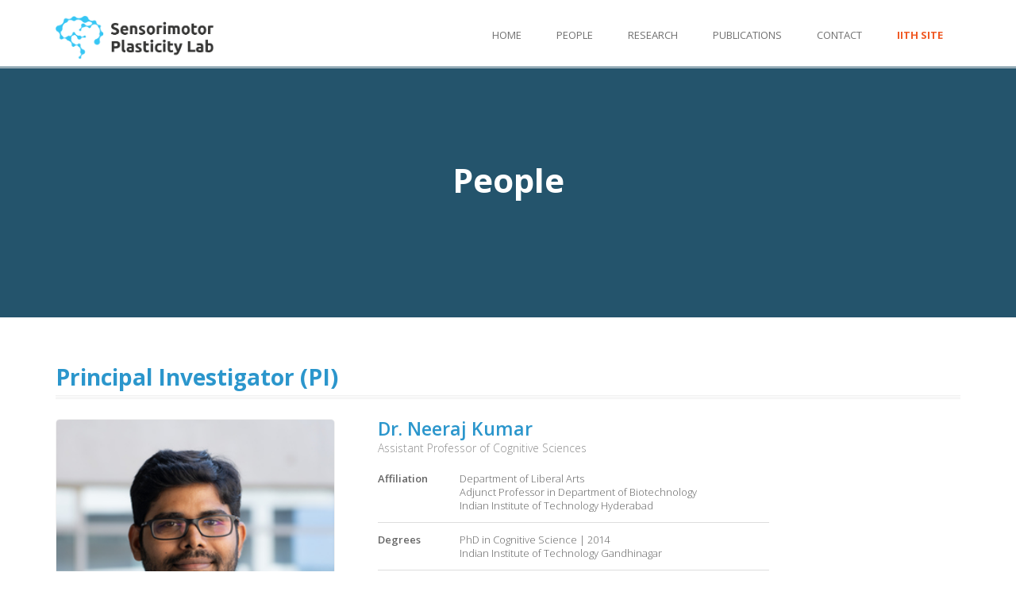

--- FILE ---
content_type: text/html; charset=utf-8
request_url: https://plasticitylab.in/People.html
body_size: 8325
content:
<!DOCTYPE html>

<html lang="en">

   

 <head>

    <base href="" />

	<!-- Basic Page Needs



     ================================================== -->

	 

	 <meta charset="utf-8">

	 

	 <meta http-equiv="Content-Type" content="text/html; charset=utf-8">

    

	 <link rel="icon" type="image/png" href="images/fav-logo.png">

	

     <title>Sensorimotor Plasticity Lab@IITH</title>

    

     <meta name="description" content=" Sensorimotor Plasticity Lab is situated at IIT Hyderabad. Lab's primary research is to understand the mechanisms and neural basis of motor learning and memory">

    

     <meta name="keywords" content=" Plasticity Lab, Sensorimotor lab, Cognitive Science, IITH, IIT Hyderabad, Motor learning, Memory, Action, Perception, TMS, Brain stimulation, EEG, FMRI, Stroke rehabilitation">

    

     <meta name="author" content="Dr. Neeraj Kumar">



	 

	 <!-- Mobile Specific Metas

    

     ================================================== -->

    

     <meta name="viewport" content="width=device-width, user-scalable=no, initial-scale=1.0, minimum-scale=1.0, maximum-scale=1.0">

    

     <meta name="format-detection" content="telephone=no">



	 

	 <!-- Web Font

	 ============================================= -->

	 <link href="https://fonts.googleapis.com/css?family=Open+Sans:400,300,600,700,800" rel="stylesheet">

	

	

	<!-- CSS

    

     ================================================== -->

	 

	 

	<!-- Theme Color

	============================================= -->

	<link rel="stylesheet" id="color" href="css/blue.css">

    

	

	<!-- Medicom Style

	============================================= -->

    <link rel="stylesheet" href="css/medicom.css">

	<link rel="stylesheet" href="css/custom.css">



	

	<!-- This page

	============================================= -->

    <link href="css/revolution_style.css" rel="stylesheet">

	<link href="css/settings.css" rel="stylesheet">

	

	

	<!-- Bootstrap

	============================================= -->

    <link rel="stylesheet" href="css/bootstrap.css">



    

	<!-- HTML5 Shim and Respond.js IE8 support of HTML5 elements and media queries -->

    <!-- WARNING: Respond.js doesn't work if you view the page via file:// -->

    <!--[if lt IE 9]>

      <script src="https://oss.maxcdn.com/libs/html5shiv/3.7.0/html5shiv.js"></script>

      <script src="https://oss.maxcdn.com/libs/respond.js/1.3.0/respond.min.js"></script>

    <![endif]-->



	

	

	<!-- Header Scripts

    

    ================================================== -->

	

	<script src="js/modernizr-2.6.2.min.js"></script>

	

	



  </head>

    <body class="fixed-header">

		

		<!-- Document Wrapper

		============================================= -->

		<div id="wrapper" class="clearfix">

		

		

		

		<!-- Header

			============================================= -->

			<header id="header" class="medicom-header">

			

				<!-- Top Row

				============================================= -->

				

			

				<div class="container">

					

					

					<!-- Primary Navigation

					============================================= -->

					<nav class="navbar navbar-default" role="navigation">

						

							<!-- Brand and toggle get grouped for better mobile display

							============================================= -->

							

							<div class="navbar-header">

								

								<button type="button" class="navbar-toggle" data-toggle="collapse" data-target="#primary-nav">

								  <span class="sr-only">Toggle navigation</span>

								  <span class="icon-bar"></span>

								  <span class="icon-bar"></span>

								  <span class="icon-bar"></span>

								</button>

								

								

								<a class="navbar-brand" href="index.html" onclick="gohome()">

									<img src="images/lab-logo.png" alt="" title="">

								</a>

							

							</div>

						

							

							<div class="collapse navbar-collapse navbar-right" id="primary-nav">

								

							<ul class="nav navbar-nav">

									

									<li class=""><a href="index.html">Home</a></li>

									<li class=""><a href="People.html" >People</a></li>	

									<li class=""><a href="research.html" >Research</a></li>	

									<li class=""><a href="publications.html" >Publications</a></li>

									<!-- <li class=""><a href="teaching.html" >Teaching</a></li> -->

									<li class=""><a href="contact.html">Contact</a></li>

									<li class="">

										<a href=""  style="color:#F05A25" onclick="iith()">

										<b>IITH Site</b></a></li>

							</ul>

							

							    <!--ul class="nav navbar-nav">

									

									<li class="dropdown active">

										<a href="#" class="dropdown-toggle" data-toggle="dropdown">Home</a>						

										<ul class="dropdown-menu">                                                                                          

											<li><a href="index.html">Home Page One <label>new</label></a></li>

											<li><a href="index2.html">Home Page Two</a></li>

											<li><a href="index3.html">Home Page Three</a></li>

											<li><a href="index4.html">Home Page Four</a></li>

											<li><a href="index5.html">Home Page Five <label>new</label></a></li>

											<li><a href="index-loader.html">Home Page Loader <label>new</label></a></li>

										</ul>

									</li>

									

									<li class="dropdown">

										<a href="#" class="dropdown-toggle" data-toggle="dropdown">About Us</a>

										<ul class="dropdown-menu">                                                                                          

										  <li><a href="about-us.html">About Us One</a></li>

										  <li><a href="about-us2.html">About Us Two</a></li>

										</ul>

									</li>

								  

									<li class="dropdown">

										<a href="#" class="dropdown-toggle" data-toggle="dropdown">pages</a>

										<ul class="dropdown-menu">                                                                                          

											<li><a href="patient-and-families.html">Patients &amp; Families</a></li>

											<li class="dropdown-submenu"><a href="research.html">Research</a><i class="fa fa-angle-right pull-right"></i>

												<ul class="dropdown-menu">                                                                                          

													<li class="dropdown-submenu"><a href="#.">Medicome Trials</a><i class="fa fa-angle-right pull-right"></i>

														<ul class="dropdown-menu">  

														  <li><a href="trials.html">Trials</a></li>

														</ul>

													</li>

													<li class="dropdown-submenu"><a href="#.">Cancer Care</a><i class="fa fa-angle-right pull-right"></i>

														<ul class="dropdown-menu">  

														  <li><a href="cancer-center.html">Cancer Center</a></li>

														  <li><a href="cancer-center.html">Cell Death Research</a></li>

														  <li><a href="cancer-center.html">Brain Cancer</a></li>

														  <li><a href="cancer-center.html">Tumor Microenvironment</a></li>

														  <li><a href="cancer-center.html">Breast Cancer</a></li>

														  <li><a href="cancer-center.html">Childhood Cancers</a></li>

														  <li><a href="cancer-center.html">Endocrine Cancers</a></li>

														  <li><a href="cancer-center.html">Male Cancers</a></li>

														  <li><a href="cancer-center.html">Skin Cancer </a></li>

														</ul>

													</li>

													<li class="dropdown-submenu"><a href="#.">Childrens Health</a><i class="fa fa-angle-right pull-right"></i>

														<ul class="dropdown-menu">  

															<li><a href="children-health.html"> Genetic Disease</a></li>

															<li><a href="children-health.html"> Growth &amp; Development</a></li>

															<li><a href="children-health.html"> Infections</a></li>

															<li><a href="children-health.html"> Pregnancy &amp; Baby</a></li>

															<li><a href="children-health.html"> Nutrition &amp; Fitness</a></li>

															<li><a href="children-health.html"> Emotions &amp; Behavior</a></li>

															<li><a href="children-health.html"> Doctors &amp; Hospitals</a></li>

															<li><a href="children-health.html"> Muscle Development</a></li>

															<li><a href="children-health.html"> RNA Biology</a></li>

														</ul>

													</li>

												</ul>

											</li>

											<li><a href="meet-team.html">Meet Awesome Team</a></li>

											<li><a href="member-detail.html">Memmber Detail</a></li>

											<li><a href="tables.html">Pricing Table</a></li>

											<li><a href="appointment.html">Appointment</a></li>

											<li class="dropdown-submenu"><a href="#">Portfolio</a><i class="fa fa-angle-right pull-right"></i>

												<ul class="dropdown-menu">

													<li><a href="gallery1.html">Portfolio one</a></li>

													<li><a href="gallery2.html">Portfolio two</a></li>

													<li><a href="gallery3.html">Portfolio three</a></li>

												</ul>

											</li>

											<li><a href="services.html">Services</a></li>

											<li><a href="shortcodes.html">Shortcodes</a></li>

											<li><a href="error404.html">404 Not Found</a></li>

										</ul>

									</li>

								  

									<li class="mega-menu-item dropdown">

										<a href="#" class="dropdown-toggle" data-toggle="dropdown">DEPARTMENTS</a>

										<div class="mega-menu dropdown-menu">

											<img src="images/mega-menu-img.jpg" class="img-rounded" alt="" title="">

											<ul>

												<li><strong>Department One</strong></li>

												<li><a href="medical-department.html">Medical Department</a></li>

												<li><a href="medical-department.html">Body Lift Department</a></li>

												<li><a href="medical-department.html">Liposuction Department</a></li>

												<li><a href="medical-department.html">Eyelid Department</a></li>

												<li><a href="medical-department.html">Thigh Lift Department</a></li>

												<li><a href="medical-department.html">Brow Lift Department</a></li>

											</ul>

											<ul>

												<li><strong>Department Two</strong></li>

												<li><a href="medical-department.html">Arm Lift Department</a></li>

												<li><a href="medical-department.html">Rhinoplasty Department</a></li>

												<li><a href="medical-department.html">Ear Surgery Department</a></li>

												<li><a href="medical-department.html">Tummy Tuck Department</a></li>

												<li><a href="medical-department.html">Neck Lift Department</a></li>

											</ul>

											<ul>

												<li><strong>Department Three</strong></li>

												<li><a href="medical-department.html">Arm Lift Department</a></li>

												<li><a href="medical-department.html">Rhinoplasty Department</a></li>

												<li><a href="medical-department.html">Ear Surgery Department</a></li>

												<li><a href="medical-department.html">Rhinoplasty Department</a></li>

											</ul>

										</div>

									</li>

								  

									<li class="dropdown">

										<a href="#" class="dropdown-toggle" data-toggle="dropdown">Gallery</a>

										<ul class="dropdown-menu">                                                                                          

											<li><a href="gallery1.html">Gallery one</a></li>

											<li><a href="gallery2.html">Gallery two</a></li>

											<li><a href="gallery3.html">Gallery three</a></li>

										</ul>

									</li>

								  

									<li class="dropdown">

										<a href="#" class="dropdown-toggle" data-toggle="dropdown">blog</a>

										<ul class="dropdown-menu">                                                                                          

											<li><a href="blog.html">Blog one</a></li>

											<li><a href="blog-single-post.html">Blog two</a></li>

											<li><a href="blog-2-column.html">Blog three</a></li>

											<li><a href="blog-detail.html">Blog Detail</a></li>

										</ul>

									</li>

								  

									<li class="dropdown last">

										<a href="#" class="dropdown-toggle" data-toggle="dropdown">Shop</a>

										<ul class="dropdown-menu">                                                                                          

											<li><a href="shop.html">Shop</a></li>

											<li><a href="shop-detail.html">Shop detail</a></li>

											<li><a href="shopping-cart.html">Shoping cart</a></li>

										</ul>

									</li>

								  

									<li class="dropdown last">

										<a href="#" class="dropdown-toggle" data-toggle="dropdown">Contact Us</a>

										<ul class="dropdown-menu">                                                                                          

											<li><a href="contact-us.html">Contact Us one</a></li>

											<li><a href="contact-us2.html">Contact Us two</a></li>

										</ul>

									</li>

								  

								</ul-->

								

							</div>

							

						</nav>

				</div>

				

				<div class="header-bottom-line"></div>



			</header>

            

		

		<!-- Main banner

		============================================= -->

        <section class="sub-page-banner text-center" data-stellar-background-ratio="0.3">

				

				<div class="overlay"></div>

				

				<div class="container">

					<h1 class="entry-title">People</h1>

					<!--p>Etharums ser quidem rerum facilis dolores nemis omnis fugats vitaes nemo minima rerums unsers sadips amets.</p-->

				</div>

				

		</section>



		

        	<!-- PI details

			============================================= -->

			<div id="sub-page-content" class="clearfix">

                <section class="team-description">

                    

                    <div class="container">

                        

                        <h2 class="light bordered"><span>Principal Investigator (PI)</span></h2>

                        

                        

                        <ul id="meet-specialist-carousel" class="list-unstyled  row">

                            

                            <li>

                                

                                <div class="doctors-img">

									<img src="images/Neeraj.jpg" width="350" alt="" title="">

                                    <!-- <ul class="list-unstyled social2">

                                        <li><a href="#." class="fb"><i class="fa fa-twitter"></i></a></li>

                                        <li><a href="#." class="twitter"><i class="fa fa-facebook"></i></a></li>

                                        <li><a href="#." class="g-plus"><i class="fa fa-google-plus"></i></a></li>

                                    </ul> -->

                                </div>

                                

                                <div class="doctors-detail">

                                    <h4>Dr. Neeraj Kumar <span style="font-size: 14px;">Assistant Professor of Cognitive Sciences</span></h4>

                                    <p><label class="heading">Affiliation</label><label class="detail">Department of Liberal Arts <br> Adjunct Professor in Department of Biotechnology <br> Indian Institute of Technology Hyderabad</label></p>

                                    <p><label class="heading">Degrees</label><label class="detail">PhD in Cognitive Science | 2014 <br> Indian Institute of Technology Gandhinagar</label></p>

                                    <p><label class="heading">Experience</label><label class="detail">Early Career Fellow | 2015-2020 <br>Wellcome Trust - DBT India Alliance<br> McGill University, Montreal <br> Indian Institute of Technology Gandhinagar</label></p>

									<p><label class="heading">Office</label><label class="detail">LA-314, Liberal Arts <br> Indian Institute of Technology Hyderabad</label></p>

									<p><label class="heading">Email</label><label class="detail" ><a href="/cdn-cgi/l/email-protection#edcd8388889f8c87c38698808c9fad818cc384849985c38c8ec38483"><span class="__cf_email__" data-cfemail="4628232334272c682d332b2734062a27682f2f322e682725682f28">[email&#160;protected]</span></label></p>

									<p><label class="heading">Phone</label><label class="detail">040 23016517</label></p>

									<p>

										<label class="detail">

											<a href="https://scholar.google.co.in/citations?user=OGQijQIAAAAJ&hl=en" target="_blank"> Google Scholar </a>

											<a href="https://twitter.com/atNeeraj" target="_blank" style="padding-left:10px;">Twitter </a>



										</label>

									</p>

									

                                </div>

                                

                            </li>

                        

                        </ul>

                        

                    </div>

                    

                </section>

             </div><!--end sub-page-content-->



        <!-- Phd Student list

			============================================= -->

			<section class="meet-the-doctors no-bg-img team-carousel">

				

				<div class="container">

					

					<div class="text-left">

						<h2 class="light"><span>PhD Students</span></h2>

					</div>

					

					<div class="height50"></div>

					

						<div class="row">

							

							<div class="col-md-3">

								<div class="team-member" style="width:80%;">

									<div class="team-thumb">

										<img src="images/RESCH21-Adith.jpg" class="img-rounded" alt="" >

										<div class="links"><a href="/cdn-cgi/l/email-protection#ebcb878ad9da998e988883dadadbdbdaab82829f83c58a88c58285"><i class="fa fa-envelope"></i></a>

										<a href="#."><i class="fa fa-twitter"></i></a>

										<a href="#."><i class="fa fa-globe"></i></a></div>

									</div>

									<h5><a href="#." >Adith Deva Kumar S</a></h5>
									<em>2021 Autumn Batch</em>

									<p>Adith has a bachelor's in Neurotechnology from JIPMER, Pondicherry, and a master's in Neural and Cognitive Sciences from the University of Hyderabad. For his PhD, he aims to understand how the various underlying mechanisms of motor learning interact.</p>

									<a href="#."><em>- View Profile</em></a>

								</div>

							</div>




							<div class="col-md-3">

								<div class="team-member" style="width:80%;">

									<div class="team-thumb">

										<img src="images/Adarsh.jpg" class="img-rounded" alt="">

										<div class="links"><a href="/cdn-cgi/l/email-protection#5878393c392a2b763c2d183f35393134763b3735"><i class="fa fa-envelope"></i></a>

										<a href="#."><i class="fa fa-twitter"></i></a>

										<a href="https://akverma.net"><i class="fa fa-globe"></i></a></div>

									</div>

									<h5><a href="https://akverma.net" target="_blank">Adarsh K. Verma</a></h5>
									<em>2021 Autumn Batch</em>

									<p>Adarsh is a Ph.D. scholar (JRF, PMRF) at the University of Hyderabad and a Joint-PhD at IIT Hyderabad. His primary focus lies in unraveling the complexities and intricacies of the brain, behavior, and cognition, with a specific emphasis on addiction and sensorimotor learning.</p>

									<a href="https://akverma.net" target="_blank"><em>- View Profile</em></a>

								</div>

							</div>




							<div class="col-md-3">

								<div class="team-member" style="width:80%;">

									<div class="team-thumb">

										<img src="images/RESCH22-Rahul.jpg" class="img-rounded" alt="" width="70%">

										<div class="links"><a href="/cdn-cgi/l/email-protection#9bbbf7faa9a9e9fee8f8f3abaaababaadbf2f2eff3b5faf8b5f2f5"><i class="fa fa-envelope"></i></a>

										<a href="#."><i class="fa fa-twitter"></i></a>

										<a href="https://rahul-neuro.github.io" target="_blank"><i class="fa fa-globe"></i></a></div>

									</div>

									<h5><a href="https://rahul-neuro.github.io" target="_blank">Rahul Pal</a></h5>
									<em>2022 Winter Batch</em>

									<p>Rahul has a bachelor's and master's in Psychology from Banaras Hindu University, Varanasi. He is interested in understanding the interaction between working memory and motor learning. </p>

									<a href="https://rahul-neuro.github.io" target="_blank"><em>- View Profile</em></a>

								</div>

							</div>



							<div class="col-md-3">

								<div class="team-member" style="width:80%;">

									<div class="team-thumb">

										<img src="images/VarnikaKhare.jpg" class="img-rounded" alt="" width="70%">

										<div class="links"><a href="/cdn-cgi/l/email-protection#7f5f131e4d4c0d1a0c1c174e4e4f4e4e3f16160b17511e1c511611"><i class="fa fa-envelope"></i></a>

										<a href="#."><i class="fa fa-twitter"></i></a>

										<a href="#." target="_blank"><i class="fa fa-globe"></i></a></div>

									</div>

									<h5><a href="#." target="_blank">Varnika Khare</a></h5>
									<em>2023 Autumn Batch</em>

									<p>Varnika received her master's degree in psychology from Banaras Hindu University. She is intrigued by the relationship between emotions and sensorimotor learning because both entail the interaction of cognitive and affective processes in the brain.</p>

									<a href="#." target="_blank"><em>- View Profile</em></a>

								</div>

							</div>

						</div>



						<div class="row" style="margin-top:10px;">

							

						
							<div class="col-md-3">

								<div class="team-member" style="width:80%;">

									<div class="team-thumb">

										<img src="images/Riddhi.jpg" class="img-rounded" alt="" width="70%">

										<div class="links"><a href="/cdn-cgi/l/email-protection#dbfba9b2bfbfb3b2b1bab2b5b99bbcb6bab2b7f5b8b4b6"><i class="fa fa-envelope"></i></a>

										<a href="#."><i class="fa fa-twitter"></i></a>

										<a href="#." target="_blank"><i class="fa fa-globe"></i></a></div>

									</div>

									<h5><a href="#." target="_blank">Riddhi Jain</a></h5>
									<em>2025 Winter Batch</em>

									<p>Riddhi holds a Master's degree in Psychology from Banaras Hindu University. She is interested in understanding and exploring the nature of context in motor learning and memory formation.
									<a href="#." target="_blank"><em>- View Profile</em></a>

								</div>

							</div>




							<!-- <div class="col-md-4">

								<div class="team-member">

									<div class="team-thumb">

										<img src="images/team-member-img1.jpg" class="img-rounded" alt="">

										<div class="links"><a href="#."><i class="fa fa-facebook"></i></a>

										<a href="#."><i class="fa fa-twitter"></i></a>

										<a href="#."><i class="fa fa-google-plus"></i></a></div>

									</div>

									<h5><a href="#.">J. Vicente Gaby</a><br><span>senior doctor at medicom</span></h5>

									<p>Lorem ipsum dolor sit amet, consectetur adipiscing elit. Donec nec eros eget nisl fringilla commodo. Maecenas ornare, augue ut ultricies tristique, enim lectus pretium quam, quis bibendum metus tellus sed magna. Donec eu dolor.</p>

									<a href="member-detail.html"><em>- View Profile</em></a>

								</div>

							</div>



							<div class="col-md-4">

								<div class="team-member">

									<div class="team-thumb">

										<img src="images/team-member-img1.jpg" class="img-rounded" alt="">

										<div class="links"><a href="#."><i class="fa fa-facebook"></i></a>

										<a href="#."><i class="fa fa-twitter"></i></a>

										<a href="#."><i class="fa fa-google-plus"></i></a></div>

									</div>

									<h5><a href="#.">J. Vicente Gaby</a><br><span>senior doctor at medicom</span></h5>

									<p>Lorem ipsum dolor sit amet, consectetur adipiscing elit. Donec nec eros eget nisl fringilla commodo. Maecenas ornare, augue ut ultricies tristique, enim lectus pretium quam, quis bibendum metus tellus sed magna. Donec eu dolor.</p>

									<a href="member-detail.html"><em>- View Profile</em></a>

								</div>

							</div> -->

						</div> 



				</div>

				

				<div class="height50"></div>

				

			</section>

        



        <!-- Intern list

			============================================= -->

            <div id="sub-page-content" class="clearfix">

				

				<div class="container">

					

					<div class="text-left">

						<h2 class="light"><span>Research Staff</span></h2>

					</div>

					

					<div class="height50"></div>



						<div class="row">

							

							<div class="col-md-3">

								<div class="team-member" style="width:80%;">

									<div class="team-thumb">

										<img src="images/SumitS.jpg" class="img-rounded" alt="" width="70%">

										<div class="links"><a href="/cdn-cgi/l/email-protection#8babf8fee6e2ffa5f8cbe7eaa5e2e2ffe3a5eae8a5e2e5"><i class="fa fa-envelope"></i></a>

										<a href="#."><i class="fa fa-twitter"></i></a>

										<a href="https://sammy-eye.github.io" target="_blank"><i class="fa fa-globe"></i></a></div>

									</div>

									<h5><a href="https://sammy-eye.github.io" target="_blank">Sumit Sannamath</a></h5>
									<em>August 2024-Present</em>

									<p>Sumit received his Bachelor’s degree in Psychology from Ashutosh College, University of Calcutta, and a Master’s degree in Cognitive Science from the Centre of Behavioural and Cognitive Sciences (CBCS), Allahabad. His research focuses on the mechanisms that govern the transition of motor memories, particularly how consolidated motor memories are modified during reconsolidation. He is broadly interested in how latent motor representations interface with action selection to yield stable behaviour.</p>

									<a href="https://sammy-eye.github.io" target="_blank"><em>- View Profile</em></a>


								</div>

							</div>

											

							<div class="col-md-3">

								<div class="team-member" style="width:80%;">

									<div class="team-thumb">

										<img src="images/RajneetK.jpg" class="img-rounded" alt="" width="70%">

										<div class="links"><a href="/cdn-cgi/l/email-protection#f5d587949f9b909081db9e948087b59994db9c9c819ddb9496db9c9b"><i class="fa fa-envelope"></i></a>

										<a href="#."><i class="fa fa-twitter"></i></a>

										<a href="#." target="_blank"><i class="fa fa-globe"></i></a></div>

									</div>

									<h5><a href="#." target="_blank">Rajneet Kaur</a></h5>
									<em>March 2025-Present</em>

									<p>Rajneet has always been curious about human behaviour, and this curiosity has guided her academic journey where she pursued Bachelors in Psychology and Masters in Cognitive Science. She is particularly interested in the neural basis of human cognition. She is a project assistant at Sensorimotor Plasticity Lab exploring the neural mechanisms underlying motor memory reconsolidation.</p>

									<a href="#." target="_blank"><em>- View Profile</em></a>

								</div>

							</div>


							<!-- <div class="col-md-4">

								<div class="team-member" style="width:80%;">

									<div class="team-thumb">

										<img src="images/Shristi.jpg" class="img-rounded" alt="">

										<div class="links"><a href="mailto: shristic20@iiserbpr.ac.in"><i class="fa fa-envelope"></i></a>

										<a href="#."><i class="fa fa-twitter"></i></a>

										<a href="#."><i class="fa fa-globe"></i></a></div>

									</div>

									<h5><a href="#.">Shristi Chourasiya </a></h5>

									<p>Shristi is currently pursuing her integrated BSMS degree with a biology major. Her research interests revolve around memory, cognitive control, and neural plasticity. She is particularly inclined to explore memory recall, its interaction with different olfactory cues and its variation with age, gender, etc. Besides research, she loves writing poems, reading novels, playing football, and painting. </p>

									<a href="#."><em>- View Profile</em></a>

								</div>

							</div> -->





							<!-- <div class="col-md-4">

								<div class="team-member">

									<div class="team-thumb">

										<img src="images/team-member-img1.jpg" class="img-rounded" alt="">

										<div class="links"><a href="#."><i class="fa fa-facebook"></i></a>

										<a href="#."><i class="fa fa-twitter"></i></a>

										<a href="#."><i class="fa fa-google-plus"></i></a></div>

									</div>

									<h5><a href="#.">J. Vicente Gaby</a><br><span>senior doctor at medicom</span></h5>

									<p>Lorem ipsum dolor sit amet, consectetur adipiscing elit. Donec nec eros eget nisl fringilla commodo. Maecenas ornare, augue ut ultricies tristique, enim lectus pretium quam, quis bibendum metus tellus sed magna. Donec eu dolor.</p>

									<a href="member-detail.html"><em>- View Profile</em></a>

								</div>

							</div>



							<div class="col-md-4">

								<div class="team-member">

									<div class="team-thumb">

										<img src="images/team-member-img1.jpg" class="img-rounded" alt="">

										<div class="links"><a href="#."><i class="fa fa-facebook"></i></a>

										<a href="#."><i class="fa fa-twitter"></i></a>

										<a href="#."><i class="fa fa-google-plus"></i></a></div>

									</div>

									<h5><a href="#.">J. Vicente Gaby</a><br><span>senior doctor at medicom</span></h5>

									<p>Lorem ipsum dolor sit amet, consectetur adipiscing elit. Donec nec eros eget nisl fringilla commodo. Maecenas ornare, augue ut ultricies tristique, enim lectus pretium quam, quis bibendum metus tellus sed magna. Donec eu dolor.</p>

									<a href="member-detail.html"><em>- View Profile</em></a>

								</div>

							</div> -->

							

						</div>



                </div>

				

            </div>



			<!-- Alumni list

			============================================= -->

            <div id="sub-page-content" class="clearfix">

				

				<div class="container">

					

					<div class="text-left">

						<h2 class="light"><span>Alumni</span></h2>

					</div>

					

					<div class="height50"></div>



						<div class="row">

							

							<div class="col-md-3">

								<div class="team-member" style="width:80%;">

									<div class="team-thumb">

										<img src="images/Shraddha.jpg" class="img-rounded" alt="">

										<div class="links"><a href="/cdn-cgi/l/email-protection#fede8d968c9f9a9a969f93be9f928b939097d097978a9990d09f9dd09790"><i class="fa fa-envelope"></i></a>

										<a href="#."><i class="fa fa-twitter"></i></a>

										<a href="#."><i class="fa fa-globe"></i></a></div>

									</div>

									<h5><a href="#.">Shraddha Matkar</a></h5>

									<p>JRF in a DST-CSRI project [July 2023 - Jan 2024] <br> Currently working as a research trainee at Department of Neurophysiology, NIMHANS </p>

									<!-- <a href="#."><em>- View Profile</em></a> -->

								</div>

							</div>



							<div class="col-md-3">

								<div class="team-member" style="width:80%;">

									<div class="team-thumb">

										<img src="images/Shristi.jpg" class="img-rounded" alt="">

										<div class="links"><a href="/cdn-cgi/l/email-protection#dcfcafb4aeb5afa8b5bfeeec9cb5b5afb9aebeacaef2bdbff2b5b2"><i class="fa fa-envelope"></i></a>

										<a href="#."><i class="fa fa-twitter"></i></a>

										<a href="#."><i class="fa fa-globe"></i></a></div>

									</div>

									<h5><a href="#.">Shristi Chourasiya </a></h5>

									<p>Summer Research Intern [2023] <bR> Currently working as RA at IISc </p>

									<!-- <a href="#."><em>- View Profile</em></a> -->

								</div>

							</div>



							<!-- <div class="col-md-4">

								<div class="team-member" style="width:80%;">

									<div class="team-thumb">

										<img src="images/Adarsh.jpg" class="img-rounded" alt="">

										<div class="links"><a href="mailto: adars.du@gmail.com"><i class="fa fa-envelope"></i></a>

										<a href="#."><i class="fa fa-twitter"></i></a>

										<a href="#."><i class="fa fa-globe"></i></a></div>

									</div>

									<h5><a href="#.">Adarsh Kumar Verma</a></h5>

									<p>Adarsh is a research scholar (JRF, PMRF) at the University of Hyderabad and holds a Master's degree in Applied Psychology from the University of Delhi. Currently, he is conducting his research at the Sensorimotor Plasticity Lab, IITH. His primary focus lies in unraveling the complexities and intricacies of the brain, behavior, and cognition, with a specific emphasis on sensorimotor learning and decision-making. Apart from his academic pursuits, Adarsh enjoys spending leisure time engaging in activities such as track events, and playing tennis and chess. </p>

									<a href="#."><em>- View Profile</em></a>

								</div>

							</div> -->



							<!-- <div class="col-md-4">

								<div class="team-member">

									<div class="team-thumb">

										<img src="images/team-member-img1.jpg" class="img-rounded" alt="">

										<div class="links"><a href="#."><i class="fa fa-facebook"></i></a>

										<a href="#."><i class="fa fa-twitter"></i></a>

										<a href="#."><i class="fa fa-google-plus"></i></a></div>

									</div>

									<h5><a href="#.">J. Vicente Gaby</a><br><span>senior doctor at medicom</span></h5>

									<p>Lorem ipsum dolor sit amet, consectetur adipiscing elit. Donec nec eros eget nisl fringilla commodo. Maecenas ornare, augue ut ultricies tristique, enim lectus pretium quam, quis bibendum metus tellus sed magna. Donec eu dolor.</p>

									<a href="member-detail.html"><em>- View Profile</em></a>

								</div>

							</div>



							<div class="col-md-4">

								<div class="team-member">

									<div class="team-thumb">

										<img src="images/team-member-img1.jpg" class="img-rounded" alt="">

										<div class="links"><a href="#."><i class="fa fa-facebook"></i></a>

										<a href="#."><i class="fa fa-twitter"></i></a>

										<a href="#."><i class="fa fa-google-plus"></i></a></div>

									</div>

									<h5><a href="#.">J. Vicente Gaby</a><br><span>senior doctor at medicom</span></h5>

									<p>Lorem ipsum dolor sit amet, consectetur adipiscing elit. Donec nec eros eget nisl fringilla commodo. Maecenas ornare, augue ut ultricies tristique, enim lectus pretium quam, quis bibendum metus tellus sed magna. Donec eu dolor.</p>

									<a href="member-detail.html"><em>- View Profile</em></a>

								</div>

							</div> -->

							

						</div>



                </div>

				

            </div>

    

	

	

    

	<!-- Footer

	============================================= -->

	<footer id="footer" class="light">

    	

		<div class="container">

        	

			<div class="row">

			

            	<!-- Footer Widget

					============================================= -->

				<div class="col-md-4">

                    

					<!-- Menu List

					============================================= -->

					<div class="footer-widget">

                        

						<h4><span>Menu</span></h4>

                        

						<ul class="footer-nav list-unstyled clearfix">

                            <li><a href="index.html"><i class="fa fa-long-arrow-right"></i>Home</a></li>

                            <li><a href="People.html"><i class="fa fa-long-arrow-right"></i>People</a></li>

                            <li><a href="research.html"><i class="fa fa-long-arrow-right"></i>Research</a></li>

                            <li><a href="publications.html"><i class="fa fa-long-arrow-right"></i>Publications</a></li>

							<!-- <li><a href="teaching.html" ><i class="fa fa-long-arrow-right"></i>Teaching</a></li> -->

                            <li><a href="contact.html"><i class="fa fa-long-arrow-right"></i>Contact Us</a></li>

                        </ul>

						

                    </div>

					

                </div>

				

				

            	<div class="col-md-4">

				

					<!-- Footer Widget

					============================================= -->

					<!-- <div class="footer-widget">

						

						<h4><span>Latest Tweets</span></h4>

						

						<div class="twitter-widget">

							

							<div class="tweet">

								<i class="fa fa-twitter"></i>

								<p><a href="#">@Rotography</a> Please kindly use our Support Forum: <a href="#.">pixelatic.co.uk.</a>

								<span>about a month ago</span>

								</p>

							</div>

						

							<div class="tweet">

								<i class="fa fa-twitter"></i>

								<p><a href="#">@Rotography</a> Please kindly use our Support Forum: <a href="#.">pixelatic.co.uk.</a>

								<span>about a month ago</span>

								</p>

							</div>

							

						</div>

						

					</div> -->

					

                </div>

				

            	<div class="col-md-4">

                   

					<!-- Footer Widget

					============================================= -->

					<div class="footer-widget">

                    

						<h4><span>get in touch</span></h4>

                        <p>Sensorimotor Plasticity Lab</p>

                        

						<div class="contact-widget">

                        	<i class="fa fa-home"></i><p>LA-104, Liberal Arts, IIT Hyderabad, Kandi, Sangareddy, Telangana, 502285</p>

							<i class="fa fa-envelope"></i><p><a href="/cdn-cgi/l/email-protection#1d3d6d717c6e69747e74696433717c7f5d717c3374746975337c7e337473"><span class="__cf_email__" data-cfemail="2454484557504d474d505d0a4845466448450a4d4d504c0a45470a4d4a">[email&#160;protected]</span></a></p>

                            <i class="fa fa-mobile"></i><p class="phone-number">(+91) 040 2301 8485</p>

                        </div>

						

						<!-- <ul class="social3 clearfix">

							<li><a href="#."><i class="fa fa-facebook"></i></a></li>

							<li><a href="#."><i class="fa fa-twitter"></i></a></li>

							<li><a href="#."><i class="fa fa-google-plus"></i></a></li>

							<li><a href="#."><i class="fa fa-skype"></i></a></li>

						</ul> -->

						

                    </div>

					

                </div>

            </div>

        </div>

		

		

		<!-- Copyright

		============================================= -->

        <p class="copyright text-center">Copyright &copy; 2024 Sensorimotor Plasticity Lab. All right reserved.</p>

        

		

		<!-- Footer Bottom

		============================================= -->

		<!--div class="container">

        	<div class="row">

            	<div class="col-md-2"><a href="#."><img src="images/footer-logo.jpg" alt="" title="Medicom Logo"></a></div>

            	<div class="col-md-10">

                	<p class="footer-bottom-text">Lorem Ipsum is simply dummy text of the printing and typesetting industry. Lorem Ipsum has been the industry's standard dummy text ever since the 1500s, when an unknown printer took a galley of type and scrambled it to make a type specimen book. It has survived not only five centuries, but also the leap into electronic typesetting, remaining essentially unchanged. It was popularised in the 1960s with the release of Letraset sheets containing.</p>

                </div>

            </div>

        </div-->

		

		

    </footer>





    

	

	

		<!-- back to top -->

		<a href="#." class="back-to-top" id="back-to-top"><i class="fa fa-angle-up"></i></a>

	

	</div><!--end #wrapper-->

	

	

	<!-- All Javascript 

	============================================= -->

	<script data-cfasync="false" src="/cdn-cgi/scripts/5c5dd728/cloudflare-static/email-decode.min.js"></script><script src="js/jquery.js"></script>

    <script src="js/bootstrap.min.js"></script>

    <script src="js/jquery.stellar.js"></script>

	<script src="js/jquery-ui-1.10.3.custom.js"></script>

    <script src="js/owl.carousel.js"></script>

    <script src="js/counter.js"></script>

    <script src="js/waypoints.js"></script>

	<script src="js/jquery.uniform.js"></script>

    <script src="js/easyResponsiveTabs.js"></script>

	<script src="js/jquery.fancybox.pack.js"></script>

	<script src="js/jquery.fancybox-media.js"></script>

	<script src="js/jquery.mixitup.js"></script>

	<script src="js/forms-validation.js"></script>

	<script src="js/jquery.jcarousel.min.js"></script>

	<script src="js/jquery.easypiechart.min.js"></script>

	<script src="js/scripts.js"></script>

	<script src="js/custom.js"></script>

    

	<!-- This page

	============================================= -->

	<script src="js/jquery.themepunch.plugins.min.js"></script>			

    <script src="js/jquery.themepunch.revolution.min.js"></script>



	

    <script>



			function gohome() {



			window.location = "index.html";

			} 



			function iith(){

				// window.location = "https://iith.ac.in/";

				window.open('https://iith.ac.in/', '_blank');

			}

		

		(function () {

			

			// Revolution slider

			var revapi;

			revapi = jQuery('.tp-banner').revolution(

			{

				delay:9000,

				startwidth:1170,

				startheight:576,

				hideThumbs:200,

				fullWidth:"on",

				forceFullWidth:"on"

			});

			

			



     





			/* ------------------------------------------------------------------------ 

			   SMALL HEADER 

			------------------------------------------------------------------------ */ 

			function checkWidth() {

				var windowSize = $(window).width();



				if (windowSize >= 767) {

					jQuery(window).scroll(function() {    

						var scroll = jQuery(window).scrollTop();	

						if (scroll >= 1) {

							jQuery(".fixed-header").addClass("small-header");

							jQuery(".navbar-brand img" ).attr("src", "images/lab-logo.png");

						}

						else {

							jQuery(".fixed-header").removeClass("small-header");

							jQuery(".navbar-brand img" ).attr("src", "images/lab-logo.png");

						}

					});

				}

			}



			// Execute on load

			checkWidth();

			// Bind event listener

			$(window).resize(checkWidth);

		

		})(jQuery);



	</script>    

  <script defer src="https://static.cloudflareinsights.com/beacon.min.js/vcd15cbe7772f49c399c6a5babf22c1241717689176015" integrity="sha512-ZpsOmlRQV6y907TI0dKBHq9Md29nnaEIPlkf84rnaERnq6zvWvPUqr2ft8M1aS28oN72PdrCzSjY4U6VaAw1EQ==" data-cf-beacon='{"version":"2024.11.0","token":"f3419a09b3314732952227a1b869acd8","r":1,"server_timing":{"name":{"cfCacheStatus":true,"cfEdge":true,"cfExtPri":true,"cfL4":true,"cfOrigin":true,"cfSpeedBrain":true},"location_startswith":null}}' crossorigin="anonymous"></script>
</body>

</html>



--- FILE ---
content_type: text/css; charset=utf-8
request_url: https://plasticitylab.in/css/blue.css
body_size: 1240
content:
a {
  color: #428bca;
}
a:hover,
a:focus {
  color: #2B96CC;
}
.caption a:hover { color: #428bca !important;}
.bg-default {
    background-color: #2B96CC;
}
.btn-default {
    background-color: #2B96CC;
	/*box shadow should be dark*/
    box-shadow: 0 3px 0 #1B83B8;
    -moz-box-shadow:0 3px 0 #1b83b8;
    -webkit-box-shadow:0 3px 0 #1b83b8;
}
.btn-default:hover,
.btn-default:focus,
.btn-default:active,
.btn-default.active,
.open .dropdown-toggle.btn-default {
  background-color: #278fc3;
}
h1.bordered,
h2.bordered,
h3.bordered,
h4.bordered,
h5.bordered,
h6.bordered,
.h1.bordered,
.h2.bordered,
.h3.bordered,
.h4.bordered,
.h5.bordered,
.h6.bordered {
	color: #2b96cc;
}
h1.light,
h2.light,
h3.light,
h4.light,
h5.light,
h6.light,
.h1.light,
.h2.light,
.h3.light,
.h4.light,
.h5.light,
.h6.light {
	color:#2B96CC;
}

.top-sec-detail .social2 li a:hover{ border:2px solid #2B96CC;}
.top-sec-detail .social2 li a:hover i{ color:#2B96CC}




.dropdown-menu {
	border-top: 6px solid #2B96CC;
}
.navbar-nav > li:hover ul li a:hover{ 
	color:#2b96cc !important;
}
.navbar-nav li.mega-menu-item .mega-menu{ border-top: 6px solid #2B96CC;}
@media (min-width: 768px) {
.navbar-nav > li:hover a{
	background:#2B96CC; color:#fff !important;
}
.navbar-default .navbar-nav > li > a:hover,
.navbar-default .navbar-nav > li > a:focus {
  background-color:#2b96cc;
}
.navbar-default .navbar-nav > .active > a,
.navbar-default .navbar-nav > .active > a:hover,
.navbar-default .navbar-nav > .active > a:focus {
  background-color: #2B96CC;
}
.navbar-default .navbar-nav > .open > a,
.navbar-default .navbar-nav > .open > a:hover,
.navbar-default .navbar-nav > .open > a:focus {
  background-color: #2B96CC;
}
}
@media (max-width: 767px) {
.navbar-default .navbar-nav > li a:hover{
	color:#2B96CC;
}
}



.home-box a:hover{color:#2B96CC;}
.appointment-sec h1{ 
	color:#2B96CC
}
.ui-widget-header {
	background: #2b96cc;
	/*border colour should be dark*/
	border: 1px solid #1a78a8;
}

.blog-date {background: #2b96cc; }
.blog-thumbnail img{border-bottom:4px solid #2b96cc;}
.blog-item .blog-title a:hover{ color:#2b96cc;}
.carousel-indicators .active {
  background-color: #2b96cc;
}
.panel-title.active span{ background:#2b96cc}
.panel-title.active a{ color:#2b96cc !important}
.testimonials h1{ color:#2B96CC}
.footer-nav li a:hover {color:#2b96cc !important;}
footer h4{ color:#2b96cc;}
.footer-widget h4{ color:#2B96CC}
footer h4 span{ border-bottom:1px solid #2b96cc;}
footer.light .tweet i{color:#2b96cc;}
footer.light .contact-widget p a:hover{ color:#2b96cc;}
footer.dark .contact-widget p a:hover{ color:#2b96cc;}

/*home 2*/
.service-box:hover{ background:#2B96CC;}
.service-box:hover .icon{ background:#2B96CC;box-shadow:0px 0px 0px 1px #2B96CC;}
.jcarousel-skin-tango .jcarousel-prev-disabled-vertical,
.jcarousel-skin-tango .jcarousel-prev-disabled-vertical:hover,
.jcarousel-skin-tango .jcarousel-prev-disabled-vertical:focus,
.jcarousel-skin-tango .jcarousel-prev-disabled-vertical:active {
    background:#2B96CC !important;
}
.jcarousel-skin-tango .jcarousel-prev-vertical:hover,
.jcarousel-skin-tango .jcarousel-prev-vertical:focus {
    background:#2B96CC;
}
.jcarousel-skin-tango .jcarousel-prev-disabled-horizontal,
.jcarousel-skin-tango .jcarousel-prev-disabled-horizontal:hover,
.jcarousel-skin-tango .jcarousel-prev-disabled-horizontal:focus,
.jcarousel-skin-tango .jcarousel-prev-disabled-horizontal:active {
    background:#2B96CC !important;
}
.jcarousel-skin-tango .jcarousel-prev-horizontal:hover, 
.jcarousel-skin-tango .jcarousel-prev-horizontal:focus {
   background:#2B96CC;
}

.jcarousel-skin-tango .jcarousel-prev-horizontal:active {
   background:#2B96CC;
}
.jcarousel-skin-tango .jcarousel-next-horizontal:hover,
.jcarousel-skin-tango .jcarousel-next-horizontal:focus {
    background:#2B96CC;
}

.jcarousel-skin-tango .jcarousel-next-horizontal:active {
    background:#2B96CC;
}

.jcarousel-skin-tango .jcarousel-next-disabled-horizontal,
.jcarousel-skin-tango .jcarousel-next-disabled-horizontal:hover,
.jcarousel-skin-tango .jcarousel-next-disabled-horizontal:focus,
.jcarousel-skin-tango .jcarousel-next-disabled-horizontal:active {
    background:#2B96CC !important;
}
.jcarousel-skin-tango .jcarousel-next-vertical:hover, .jcarousel-skin-tango .jcarousel-next-vertical:focus{background:#2B96CC;}
.jcarousel-skin-tango .jcarousel-next-disabled-vertical, .jcarousel-skin-tango .jcarousel-next-disabled-vertical:hover, .jcarousel-skin-tango .jcarousel-next-disabled-vertical:focus, .jcarousel-skin-tango .jcarousel-next-disabled-vertical:active{background:#2B96CC;}
.blog2-content h4 a:hover{ color:#2B96CC;}
.slider-mini a:hover{ color:#2B96CC; border-color:#2B96CC;}
.testimonials2-patient-detail span{ color:#2B96CC}
.creative-sec h1{ color:#2B96CC}
.creative-sec-thumb .overlay{background:url(../images/blue-overlay.png) repeat;}
.accordian-style2 .panel-heading i{ color:#2B96CC;}



/*home4*/
caption a.btn-bordered:hover{ color:#2b96cc}
.slider-revolution-overlay{ background:url(../images/slider2-overlay.png) repeat;}
/*revolution slider nav*/
.tp-bullets.simplebullets .bullet{background:#80b5d0;}


/*sub page*/
.sub-page-banner .overlay{background:url(../images/blue-overlay.png) repeat;}
.team-des-btn.active{ background:#2b96cc}
.team-member-description .team-member-desc-inner{ background:url(../images/team-desc-bg.png) repeat; border:1px solid #1b7fb1; 
/*box shadow should be light*/
box-shadow: inset 1px 1px 1px 0px #88c4e2;-moz-box-shadow: inset 1px 1px 1px 0px #88c4e2;-webkit-box-shadow: inset 1px 1px 1px 0px #88c4e2;}
.team-member-description .team-member-desc-inner span.pointing-arrow{ background:url(../images/team-member-desc-arrow.png) no-repeat;}
i.feature-icon{  background:#2B96CC;}
i.feature-icon{text-shadow:0px 5px 0px #1F7BA9;}
.carousel.default .carousel-indicators .active{ background:#2B96CC;}
.year {color: #2B96CC;}
.carousel-indicators.dark-indicators .active{ background:#2b96cc !important}
.medicom-feature-list li i{border:1px solid #1a7cae; 
/*border should be dark*/
background:#2b96cc;}
.procedures h3{ margin:0; background:#2b96cc; }
.testimonials3-patient-detail span{color:#2b96cc;}


/*quote icons should be light*/
.testimonials3 .fa-quote-left, .testimonials3 .fa-quote-right{ color:#d9e6ef;}
.doctors-detail h4{color:#2B96CC}
.investigations h1{ color:#2B96CC}
.pricing-table2.highlight .table-heading, .pricing-table2.highlight .table-heading .price{ background:#2b96cc;}
.pricing-table .table-heading{ background:#2b96cc;}
.gallery-item:hover p a:hover{ color:#2b96cc}
.tags li a:hover{ color:#2b96cc; border:1px solid #2b96cc;}
.popular-post h4:hover, .popular-post h4 a:hover{ color:#2b96cc}
.archives li a:hover, .archives li a:hover i{ color:#2b96cc}
.get-in-touch-widget li a:hover, .we-are-social li a:hover{ color:#2b96cc;}




.sidebar-nav .panel-body a:hover, .sidebar-nav .panel-body a.active{color:#2B96CC}





/*tri sec*/
.tri-sec:hover{ background:#2B96CC;}
.tri-sec:hover i{ color:#2b96cc;}






.price-rating .price{ 
	color:#2b96cc
}
.product .ad-to-cart:hover{
	color:#2b96cc;
}
.popular-post p strong, .best-seller p strong{
	color:#2b96cc
}
.popular-post h4 a:hover, .best-seller h4 a:hover{
	color:#2b96cc
}

.shop-banner .slider-text h1 span{ color:#2b96cc}
.product-single-content h4{
	color:#2B96CC
}
.cart-total-amount .price{ 
	color:#2B96CC;
}
.after-booking-sec h1{ color:#2B96CC}

.owl-controls .owl-buttons .owl-prev:hover, .owl-controls .owl-buttons .owl-next:hover{ background:#2B96CC;}
.team-thumb .links a i{ background:#2B96CC;}
.team-thumb .links a:hover i{ background:#43abdf;}
.solid-row{ background:#2B96CC;}


.shop-banner .owl-controls .owl-page:hover, .shop-banner .owl-controls .owl-page.active{ background:#2B96CC}
.back-to-top{ background:#2B96CC}
.testimonials-carousel .owl-pagination .owl-page.active, 
.testimonials-carousel .owl-pagination .owl-page:hover,
.meet-doctors-carousel .owl-pagination .owl-page.active, 
.meet-doctors-carousel .owl-pagination .owl-page:hover{ 
	background-color:#2b96cc
}
.gallery-item:hover .gallery-item-info{ border-bottom:6px solid #2b96cc}

--- FILE ---
content_type: text/css; charset=utf-8
request_url: https://plasticitylab.in/css/medicom.css
body_size: 19115
content:
@charset "utf-8";
/* CSS Document */

/*------------------------------------------------------------------
[Master Stylesheet]

Project:	MEDICOM
Version:	2.0
Primary use:	MEDICAL THEME
-------------------------------------------------------------------*/


/*------------------------------------------------------------------

[Table of contents]

1. body
2. common Classes
2. header 
3. navigation / .navbar
4. sections


-------------------------------------------------------------------*/

/*------------------------------------------------------------------

MEDICOM COMMON CLASSES

-------------------------------------------------------------------*/

img {
	max-width:100%;
}
.height5 {
	height:5px;
}
.height10 {
	height:10px;
}
.height20 {
	height:20px;
}
.height30 {
	height:30px;
}
.height40 {
	height:40px;
}
.height50 {
	height:50px;
}
.margin-top-40 {
	margin-top:40px;
}
.margin-top-30 {
	margin-top:30px;
}
.margin-top-20 {
	margin-top:20px;
}
.margin-top-10 {
	margin-top:10px;
}
.margin-top-5 {
	margin-top:5px;
}
.margin-bottom-40 {
	margin-bottom:40px;
}
.margin-bottom-30 {
	margin-bottom:30px;
}
.margin-bottom-20 {
	margin-bottom:20px;
}
.margin-bottom-10 {
	margin-bottom:10px;
}
.margin-bottom-5 {
	margin-bottom:5px;
}
.padding-top-40 {
	padding-top:40px;
}
.padding-top-30 {
	padding-top:30px;
}
.padding-top-20 {
	padding-top:20px;
}
.padding-top-10 {
	padding-top:10px;
}
.padding-top-5 {
	padding-top:5px;
}
.padding-top-35 {
	padding-top:35px;
}
.padding-bottom-60 {
	padding-bottom:60px;
}
.padding-bottom-50 {
	padding-bottom:50px;
}
.padding-bottom-40 {
	padding-bottom:40px;
}
.padding-bottom-30 {
	padding-bottom:30px;
}
.padding-bottom-20 {
	padding-bottom:20px;
}
.padding-bottom-10 {
	padding-bottom:10px;
}
.padding-bottom-5 {
	padding-bottom:5px;
}
.no-bg-img {
	background-image:none !important;
}
.no-bg {
	background:none !important;
}
.no-margin {
	margin:0 !important;
}
.no-margin-top {
	margin-top:0 !important;
}
.no-margin-right {
	margin-right:0 !important
}
.no-margin-bottom {
	margin-bottom:0 !important
}
.no-margin-left {
	margin-left:0 !important
}
.no-padding {
	padding:0 !important;
}
.no-padding-top {
	padding-top:0 !important;
}
.no-padding-right {
	padding-right:0 !important
}
.no-padding-bottom {
	padding-bottom:0 !important
}
.no-padding-left {
	padding-left:0 !important
}
.inline {
	display:inline-block !important;
}
.medicom-header {
	min-height:84px;
	position:relative;
	z-index: 23;
}
.header-bottom-line {
	display:block;
	width:100%;
	height:1px;
	background:#fff;
	position:absolute;
	bottom:-2px;
}
.bg1 {
	background:url(../images/bg1.png) repeat;
}
.bg2 {
	background:url(../images/bg2.png) repeat;
}
.bg3 {
	background:url(../images/bg3.png) repeat;
}
.bg4 {
	background:url(../images/bg4.png) repeat;
}
.bg5 {
	background:url(../images/bg5.png) repeat;
}
.bg6 {
	background:url(../images/bg6.png) repeat;
}
.bg7 {
	background:url(../images/bg7.png) repeat;
}
.bg8 {
	background:url(../images/bg8.png) repeat;
}
.bg9 {
	background:url(../images/bg9.png) repeat;
}
.bg10 {
	background:url(../images/bg10.png) repeat;
}
.success{
	background-color: #dff0d8;
	border:ipx solid #d6e9c6;
	color: #3c763d;
	border-radius:4px;
	padding:15px;
	margin-bottom:20px;
}
.colourfull-row {
	background:url(../images/colourfull-line.jpg) center top repeat-x;
	height:3px;
}
.solid-row{
	height:3px;
}
video {
	width: 100%!important;
	height: auto!important;
}
.big-font {
	font-size:16px;
	line-height:30px;
}

/* .... FEATURE LIST .... */

.medicom-feature-list {
	list-style:none;
	padding:15px 0;
}
.medicom-feature-list li {
	padding-left:55px !important;
	padding-bottom:20px;
	font-size:16px;
}
.medicom-feature-list li i {
	margin-left:-55px;
	width:37px;
	height:37px;
	border-radius:100%;
	-moz-border-radius:100%;
	-webkit-border-radius:100%;
	text-align:center;
	color:#fff;
	font-size:22px;
	line-height: 34px;
	margin-right:17px;
}

/* .... LIST NAV .... */

.list-nav {
	list-style:none;
	padding:10px 0;
}
.list-nav li a {
	font-style:italic;
}
.list-nav li a i {
	font-size:10px;
	padding-right:10px;
}

/* .... LOADER .... */
#preloader{
	position:absolute;
	left:0;
	right:0;
	top:0;
	bottom:0;
	background:#fff url(../images/site-loader.gif) no-repeat center center;
	z-index:100000;
}


/*------------------------------------------------------------------

BOXED LAYOUT

-------------------------------------------------------------------*/

.boxed-layout {
	max-width:1190px;
	margin:30px auto;
	background:#fff;
	position:relative;
}
.fixed-header .boxed-layout .medicom-header{
	position:absolute;
}
.fixed-header.small-header .boxed-layout .medicom-header{
	position:fixed;
}


/*------------------------------------------------------------------

SOCIAL

-------------------------------------------------------------------*/

.social-rounded {
	list-style:none;
	padding:0;
	margin:0;
}
.social-rounded li {
	float:left;
	margin:0 8px 7px 0;
}
.social-rounded li a i {
	display:block;
	width:36px;
	height:36px;
	border:2px solid #e7e7e7;
	text-align:center;
	border-radius:100%;
	-moz-border-radius:100%;
	-webkit-border-radius:100%;
	color:#929292;
	line-height:33px;
	font-size:18px;
	-webkit-transition: all 0.2s ease-in-out;
	transition: all 0.2s ease-in-out;
}
.social-rounded li a i:hover {
	color:#fff;
	-webkit-transition: all 0.2s ease-in-out;
	transition: all 0.2s ease-in-out;
}
.social-rounded li a i.fa-facebook:hover {
	background:#2f4787;
	border:2px solid #223874;
}
.social-rounded li a i.fa-twitter:hover {
	background:#2ba8e0;
	border:2px solid #1c90c4;
}
.social-rounded li a i.fa-google-plus:hover {
	background:#d3482d;
	border:2px solid #b42f15;
}
.social-rounded li a i.fa-dribbble:hover {
	background:#da2984;
	border:2px solid #b71568;
}
.social-rounded li a i.fa-youtube:hover {
	background:#e92526;
	border:2px solid #cf1314;
}
.social-rounded li a i.fa-vimeo-square:hover {
	background:#03a9ee;
	border:2px solid #0c79a6;
}
.social-rounded li a i.fa-linkedin:hover {
	background:#016793;
	border:2px solid #00475c;
}
.social-rounded li a i.fa-rss:hover {
	background:#f47c23;
	border:2px solid #d26514;
}
.social-rounded li a i.fa-pinterest:hover {
	background:#ca1f28;
	border:2px solid #b71c23;
}
.social-rounded li a i.fa-android:hover {
	background:#a4ca39;
	border:2px solid #89ac28;
}
.social-rounded li a i.fa-flickr:hover {
	background:#fe0082;
	border:2px solid #d90472;
}

/* .... SOCIAL 2 .... */
.social2 {
	padding:10px;
	text-align:center;
	margin:0;
}
.social2 li {
	display:inline-block;
}
.social2 li a {
	border:1px solid #f5f5f5;
	border-radius:4px;
	-moz-border-radius:4px;
	-webkit-border-radius:4px;
	margin:0 1.5px;
	display:block;
	width:31px;
	height:31px;
	font-size:18px;
	color:#929292;
	line-height:29px;
	-webkit-transition: all 0.2s ease-in-out;
	transition: all 0.2s ease-in-out;
}
.social2.white li a {
	border:1px solid #fff;
	color:#fff;
}
.social2.white li a:hover {
	background:#fff;
}
.social2 li a:hover {
	-webkit-transition: all 0.2s ease-in-out;
	transition: all 0.2s ease-in-out;
	color:#fff;
}
.social2 li a.fb:hover {
	background:#22bbf4;
	border-color:#22bbf4;
}
.social2 li a.twitter:hover {
	background:#4b68b4;
	border-color:#4b68b4;
}
.social2 li a.g-plus:hover {
	background:#d3482d;
	border-color:#d3482d;
}

/* .... SOCIAL COLORFULL .... */
.social3 {
	padding:10px 0;
	margin:0;
}
.social3 li {
	display:inline-block;
	text-align:center;	
}
.social3 li a i {
	border:1px solid #E6E6E6;
	border-radius:4px;
	-moz-border-radius:4px;
	-webkit-border-radius:4px;
	margin:0 1.5px 6px;
	display:block;
	width:31px;
	height:31px;
	font-size:17px;
	color:#929292;
	line-height:29px;
	-webkit-transition: all 0.2s ease-in-out;
	transition: all 0.2s ease-in-out;
}
.social3 li a i:hover {
	color:#fff;
	-webkit-transition: all 0.2s ease-in-out;
	transition: all 0.2s ease-in-out;
}
.social3 li a i.fa-facebook:hover {
	background:#2f4787;
	border-color:#223874;
}
.social3 li a i.fa-twitter:hover {
	background:#2ba8e0;
	border-color:#1c90c4;
}
.social3 li a i.fa-google-plus:hover {
	background:#d3482d;
	border-color:#b42f15;
}
.social3 li a i.fa-dribbble:hover {
	background:#da2984;
	border-color:#b71568;
}
.social3 li a i.fa-youtube:hover {
	background:#e92526;
	border-color:#cf1314;
}
.social3 li a i.fa-vimeo-square:hover {
	background:#03a9ee;
	border-color:#0c79a6;
}
.social3 li a i.fa-linkedin:hover {
	background:#016793;
	border-color:#00475c;
}
.social3 li a i.fa-rss:hover {
	background:#f47c23;
	border-color:#d26514;
}
.social3 li a i.fa-pinterest:hover {
	background:#ca1f28;
	border-color:#b71c23;
}
.social3 li a i.fa-android:hover {
	background:#a4ca39;
	border-color:#89ac28;
}
.social3 li a i.fa-flickr:hover {
	background:#fe0082;
	border-color:#d90472;
}
.social3 li a i.fa-skype:hover {
	background:#00ADEF;
	border-color:#00ADEF;
}

/*------------------------------------------------------------------

HEADER

-------------------------------------------------------------------*/

.top-sec-detail {
	background:#fff;
	display:none;
}
.top-sec-detail .contact-info {
	float:left;
	padding:0;
	list-style:none;
}
.top-sec-detail .contact-info li {
	float: left;
    font-size: 15px;
    line-height: 22px;
    margin-right: 17px;
    padding-top: 15px;
}
.top-sec-detail .contact-info li a {
	color:#646464;
	float:left;
}
.top-sec-detail .contact-info li i {
	float:left;
	margin-right:14px;
	color:#898989;
}
.top-sec-detail .contact-info li .fa-mobile {
	font-size:26px;
}
.top-sec-detail .contact-info li .fa-envelope {
	line-height:24px;
}
.top-sec-detail .social2 {
	float:right;
}
.top-sec-detail .social2 li a {
	border:2px solid #b4b4b4;
	line-height:27px;
}
.top-sec-detail .social2 li a {
	transition:none;
}
.top-sec-detail .social2 li a:hover {
	transition:none;
}
.top-sec {
	background:#fff;
	position:relative;
	top:0;
	border-bottom:5px solid #fff;
	z-index:600;
}
.top-sec .toggle-btn {
	background: url("../images/toggle-btn.png") no-repeat 0 -1px;
	bottom: -31px;
	display: block;
	height: 31px;
	position: absolute;
	right: 0;
	width: 32px;
	z-index: 1;
	text-align:center;
	line-height: 31px;
}

@media (min-width: 768px) {
.fixed-header .medicom-header {
	position:fixed;
	left:0;
	top:0;
	width:100%;
	background:#fff;
	-webkit-transition: all 0.2s ease-in-out;
	transition: all 0.2s ease-in-out;
}
.fixed-header .main-banner {
	top:84px;
}
.fixed-header.small-header .medicom-header {
	min-height: 50px;
	top: -13px;
	-webkit-transition: all 0.2s ease-in-out;
	transition: all 0.2s ease-in-out;
}
.fixed-header.small-header .medicom-header .dropdown, .fixed-header.small-header .medicom-header .navbar-nav li.mega-menu-item {
	padding-bottom:12px;
}

.fixed-header.small-header .medicom-header .navbar-brand img {
	margin-top: 7px;
	width: 160px;
	-webkit-transition: all 0.2s ease-in-out;
	transition: all 0.2s ease-in-out;
}
.fixed-header #content-index, .fixed-header .sub-page-banner {
	margin-top:84px;
}
.fixed-header .header-bottom-line {
	background:#F4F4F4
}
.fixed-header.small-header .medical-nav {
	z-index:200;
	border-bottom:1px solid #f4f4f4;
}
.fixed-header.small-header .medical-nav .navbar-default .navbar-collapse li, .fixed-header.small-header .medical-nav .navbar-default .navbar-collapse li.mega-menu-item{
	padding-bottom:0;
	-webkit-transition: all 0.2s ease-in-out;
	transition: all 0.2s ease-in-out;
}
.fixed-header.small-header .medical-nav .navbar-default .navbar-collapse li a{
	padding: 23px 20px 14px;
	-webkit-transition: padding 0.2s ease-in-out;
	transition: padding 0.2s ease-in-out;
}

.fixed-header.small-header  .medical-nav .navbar-default .navbar-collapse li.dropdown .dropdown-menu > li > a,
.fixed-header.small-header  .medical-nav .navbar-default .navbar-collapse li.mega-menu-item .mega-menu ul > li > a{
	padding:11px 0;
}
}



/*------------------------------------------------------------------

MAIN BANNER

-------------------------------------------------------------------*/

.main-banner img{ 
	width:100% ;
}
.main-banner .owl-controls{ 
	bottom:26px; 
	top:auto;
	position:absolute;
	left:0; 
	right:0;
	text-align:center;
}
.main-banner .owl-pagination .owl-page {
	width:50px; 
	height:6px; 
	background:#889BAF; 
	opacity:.8; 
	display:inline-block;
	margin:0 2px;
}
.main-banner .owl-pagination .owl-page.active, .main-banner .owl-pagination .owl-page:hover{ 
	background:#fff; 
	opacity:1;
}
.main-banner .owl-item{ 
	padding:0 !important;
}
.slider-caption{ 
	position:absolute;
	top:33%;
	text-align:center;
	height:auto;
	width:100%;
}
.slider-caption p{ 
	padding:17px 60px; 
	background:#fff; 
	font-size:55px; 
	color:#4c4c4c; 
	text-transform:uppercase; 
	display:inline-block;
	font-weight:300; 
	line-height:54px; 
	margin-bottom:4px;
}
.slider-caption p span{
	font-weight:700;
}

/*------------------------------------------------------------------

TRI SEC

-------------------------------------------------------------------*/

.tri-sec-bg {
	background:#f8f8f8
}
.tri-sec {
	width:33.3%;
	float:left;
	padding:55px 2% 50px;
	color:#777777;
	-webkit-transition: all 0.2s ease-in-out;
	transition: all 0.2s ease-in-out;
}
.tri-sec h4, .tri-sec h4 a {
	font-size:20px;
	color:#616161;
	margin-top:16px;
}
.tri-sec h4 a:hover {
	color:#2B96CC
}
.tri-sec p {
	line-height:22px !important
}
.tri-sec a {
	font-style:italic;
}
.tri-sec:hover {
	color:#fff;
	-webkit-transition: all 0.2s ease-in-out;
	transition: all 0.2s ease-in-out;
}
.tri-sec:hover i {
	background:#fff;
	text-shadow:0 5px 0 #dcdedf;
	-moz-text-shadow:0 5px 0 #dcdedf;
	-webkit-text-shadow:0 5px 0 #dcdedf;
	-webkit-transition: all 0.2s ease-in-out;
	transition: all 0.2s ease-in-out;
}
.tri-sec:hover a, .tri-sec:hover h4, .tri-sec:hover h4 a {
	color:#fff;
	-webkit-transition: all 0.2s ease-in-out;
	transition: all 0.2s ease-in-out;
}

/*------------------------------------------------------------------

HOME BOXES WIDGET ( opening hours )

-------------------------------------------------------------------*/

.home-box {
	color:#fff;
	min-height:327px;
}
.home-box {
	min-height:327px;
}
.home-box h3 {
	color:#fff;
}
.home-box p {
	font-size:15px;
	margin-bottom:10px;
}
.home-box span.glyphicon {
	font-size:40px;
	margin:50px 0 0;
}
.home-box a {
	border-color:#fff;
	text-transform:uppercase;
	color:#fff;
}
.home-box a:hover {
	background:#fff;
	text-transform:uppercase;
	-webkit-transition: all 0.2s ease-in-out;
	transition: all 0.2s ease-in-out;
}
.opening-hours {
	background:#fff !important;
	color:#393939;
	padding-bottom: 1px;
}
.opening-hours p, .opening-hours li {
	font-size:14px;
}
.opening-hours h3 {
	color:#393939 !important
}
.opening-hours li {
	border-bottom: 1px solid #F1F1F2;
	margin: 0 15px;
	padding: 5px 0;
	line-height:30px;
}
.opening-hours li span {
	float:left;
}
.opening-hours li .value {
	float:right;
}

/*------------------------------------------------------------------

APPOINTMENT

-------------------------------------------------------------------*/

.appointment-sec {
	background:url(../images/lines-bg-white.jpg) repeat center top;
	min-height:731px;
	padding:40px 0 0;
}
.appointment-sec.bg-gray {
	background:url(../images/lines-bg.jpg) repeat center top;
}
.appointment-form {
	padding:50px 0 30px;
}
.appointment-form textarea {
	margin-bottom:15px;
}
.lady1 {
	bottom: 0;
	position: relative;
	left:25px;
}
.lady {
	bottom: -11px;
	position: relative;
}
.hasDatepicker {
	background:url(../images/date-icon.png) no-repeat 95% 10px #fff;
	border:1px solid #ededed
}

/*------------------------------------------------------------------

APPOINTMENT 2

-------------------------------------------------------------------*/

.appointment-sec2 {
	background:#fdfdfd;
	margin:23px 0;
	box-shadow:0 4px 0 #f4f4f4;
	-moz-box-shadow:0 4px 0 #f4f4f4;
	-webkit-box-shadow:0 4px 0 #f4f4f4;
	border-radius:5px;
	-moz-border-radius:5px;
	-webkit-border-radius:5px;
	padding:31px 32px 35px;
}
.appointment-sec2 label {
	float:left;
}
.appointment-sec2 input[type="text"], .appointment-sec2 input[type="email"], .appointment-sec2 input[type="number"] {
	width:64%;
	margin-bottom:10px;
}
.appointment-sec2 .selector {
	margin-bottom:10px !important;
	width:64% !important
}
.appointment-sec2 textarea {
	width:64%;
	height:180px;
	margin-bottom:10px;
}
.appointment-sec2 input[type="submit"] {
	margin:0 0 0 33%;
}

@media screen and (-webkit-min-device-pixel-ratio:0) {
	.appointment-sec2 { padding:31px 32px 27px}
}

/*------------------------------------------------------------------

ABOUT ( counters )

-------------------------------------------------------------------*/

.about-sec {
	background:url(../images/about-bg.jpg) repeat center top;
	background-attachment:fixed;
	height: 530px;
	padding: 110px 0 50px;
}
.about-sec h1, .about-sec p {
	color:#fff;
}
.counter {
	margin:40px 0 0 0;
}
.counter .quantity-counter1, .counter .quantity-counter2, .counter .quantity-counter3, .counter .quantity-counter4 {
	font-size:70px;
	font-weight:700;
	line-height:1;
	color:#fff
}
.counter h6 {
	font-size:24px;
	color:#fff;
	margin:10px 0 0 0;
}

/*------------------------------------------------------------------

WHAT DOCTOR SAY

-------------------------------------------------------------------*/

.what-doctor-say {
	padding:10px 0 40px;
}
.what-doctor-say img {
	display:inline-block !important;
}
.what-doctor-say h4 {
	font-size:19px;
	color:#4e4e4e;
	line-height:17px;
	padding-top:5px;
}
.what-doctor-say h4 span {
	font-size:12px;
	color:#656565;
}
.what-doctor-say p {
	color:#767676;
	margin-bottom:10px;
}

/*------------------------------------------------------------------

MEDICOM APP

-------------------------------------------------------------------*/

.medicom-app {
	background:url(../images/app-available-img.jpg) repeat center top;
	background-attachment:fixed;
	height:545px;
	position:relative;
}
.medicom-app .app-img {
	position:relative;
	bottom:-80px
}
.medicom-app-content {
	margin-top:160px;
	color:#fff;
}
.medicom-app-content h1 {
	color:#fff;
	margin-bottom:0;
}
.medicom-app-content p span {
	display:block;
	font-weight:600;
	margin-top:10px;
}
.medicom-app-content .app-buttons li {
	float:left;
	margin:0 12px 0 0;
}
.app-buttons {
	padding:12px 0 0;
}

/*------------------------------------------------------------------

TESTIMONIALS

-------------------------------------------------------------------*/

.testimonials {
	padding:50px 0;
	background:url(../images/lines-bg.jpg) repeat center top;
}
.testimonials.bg-white {
	background:url(../images/lines-bg-white.jpg) repeat center top;
}
.testimonials p {
	font-size: 16px;
    margin-bottom: 10px;
    max-width: 940px;
    margin: 0 auto 10px;
}
.testimonials-patient-detail {
	font-size:22px;
	text-transform:uppercase;
	padding-top:10px;
}
.testimonials-patient-detail p {
	padding-top:15px;
	margin-bottom:5px;
}
.testimonials-patient-detail span {
	font-size:12px;
	color:#656565;
	display:block;
}

/*------------------------------------------------------------------

SERVICES BOX

-------------------------------------------------------------------*/

.services-sec {
	padding:52px 0;
}
.service-box {
	width:50%;
	float:left;
	text-align:center;
	font-size:14px;
	color:#494949;
	padding: 30px 4.6% 0;
	min-height:285px;
	-webkit-transition: all 0.2s ease-in-out;
	transition: all 0.2s ease-in-out;
}
.service-box p {
	margin-bottom:10px;
}
.service-box h4, .service-box h4 a {
	font-size:20px;
	color:#4c4c4c;
}
.service-box.one {
	border-right:1px solid #e5e5e5;
	border-bottom:1px solid #e5e5e5;
}
.service-box.two {
	border-bottom:1px solid #e5e5e5;
}
.service-box.three {
	border-right:1px solid #e5e5e5;
}
.icon {
	width:85px;
	height:85px;
	background-color:#787878;
	display:inline-block;
	border:3px solid #fff;
	box-shadow:0px 0px 0px 1px #787878;
	-moz-box-shadow:0px 0px 0px 1px #787878;
	-webkit-box-shadow:0px 0px 0px 1px #787878;
	color:#fff;
	margin-bottom:10px;
	-webkit-transition: all 0.2s ease-in-out;
	transition: all 0.2s ease-in-out;
}
.icon i {
	font-size: 38px;
	line-height: 80px;
}
.service-box:hover {
	color:#fff;
	-webkit-transition: all 0.2s ease-in-out;
	transition: all 0.2s ease-in-out;
}
.service-box:hover h4, .service-box:hover h4 a {
	color:#fff
}

/*------------------------------------------------------------------

MINI SLIDER

-------------------------------------------------------------------*/

.slider-mini {
	margin:30px 0;
}
.slider-mini .owl-item{
	padding:0 !important;
}
.slider-mini p {
	margin-bottom:10px;
}
.slider-mini img {
	border-radius:5px;
	-moz-border-radius:5px;
	-webkit-border-radius:5px;
	margin-bottom:20px;
}
.slider-mini h4 {
	margin-bottom:6px;
	color:#4c4c4c;
}
.slider-mini a {
	color:#6f6f6f;
	border-color:#5c5c5c;
	margin:7px 0 1px 0;
}

/*------------------------------------------------------------------

VIDEO SECTION

-------------------------------------------------------------------*/

.video {
	height:525px;
	overflow:hidden;
	position:relative;
	margin-bottom:40px;
}
.video iframe{ 
	border:0;
}
.video-overlay {
	width:100%;
	height:100%;
	position:absolute;
	background:url(../images/video-overlay.png) repeat;
	left:0;
	top:0;
}
.video .container {
	position:absolute;
	left:0;
	top:0;
	width:100%;
	padding:0;
}
.video-inner-content {
	padding:180px 3% 0;
	font-size:18px;
	color:#fff;
	position:relative;
	z-index:5;
}
.video-inner-content h1 {
	color:#fff;
	margin-bottom:0;
}
.video-inner-content p {
	padding:0 3%;
	margin-bottom:10px;
}

/*------------------------------------------------------------------

CREATIVE SEC

-------------------------------------------------------------------*/

.creative-sec {
	/* background:url(../images/creative-sec-bg.png) no-repeat center 200px; */
	min-height:0px; /*738*/
	padding:36px 0;
	color:#646464;
}
.creative-sec h1 {
	margin-bottom:3px;
}
.creative-sec .lead {
	margin-bottom:15px;
}
.creative-sec .btn {
	margin:0 6px;
	padding: 7px 20px;
}
.creative-sec-thumb {
	position:absolute;
}
.creative-sec-thumb.one {
	left:0;
	top:230px
}
.creative-sec-thumb.two {
	left:260px;
	top:220px;
}
.creative-sec-thumb.three {
	left:599px;
	top:320px;
}
.creative-sec-thumb.four {
	right:0;
	top:275px;
}
.creative-sec-thumb figure {
	min-width:200px;
	text-align:center;
}
.creative-sec-thumb figcaption {
	color:#565656;
	font-weight:300;
	font-size:23px;
	padding:20px 0 0;
}
.creative-sec-thumb .overlay {
	display:none;
}
.creative-sec-thumb.one .overlay {
	height: 145px;
	left: 28px;
	position: absolute;
	top: 5px;
	width: 145px;
	border-radius:100%;
}
.creative-sec-thumb.two .overlay {
	height: 256px;
	left: 5px;
	position: absolute;
	top: 5px;
	width: 256px;
	border-radius:100%;
}
.creative-sec-thumb.three .overlay {
	height: 152px;
	left: 29px;
	position: absolute;
	top: 5px;
	width: 152px;
	border-radius:100%;
}
.creative-sec-thumb.four .overlay {
	height: 295px;
	left: 5px;
	position: absolute;
	top: 5px;
	width: 295px;
	border-radius:100%;
}
.creative-sec-thumb .overlay a {
	display:block;
}
.creative-sec-thumb .overlay a i {
	color: #FFFFFF;
	font-size: 28px;
	line-height: 143px;
}
.creative-sec-thumb.two .overlay a i {
	line-height: 258px;
}
.creative-sec-thumb.four .overlay a i {
	line-height: 290px;
}
.creative-sec-thumb:hover .overlay {
	display:block;
}

/*------------------------------------------------------------------

INCRIDIBLY AWESOME SECTION

-------------------------------------------------------------------*/

.medicom-awesome-features-sec {
	background:url(../images/features-bg.png) repeat center top;
	background-attachment:fixed;
	height:655px;
	position:relative;
	color:#fff;
	padding:60px 0;
	font-size:18px;
	overflow:hidden;
}
.medicom-awesome-features-sec .overlay {
	background:url(../images/video-overlay.png) repeat;
	position:absolute;
	left:0;
	top:0;
	width:100%;
	height:100%;
}
.medicom-awesome-features-sec h1 {
	color:#fff;
}
.awesome-features {
	width:32.2%;
	padding-top: 75px;
}
.awesome-features li {
	font-size:14px;
	clear:both;
	margin:63px 0;
}
.awesome-features li span {
	font-size:17px;
	text-transform:uppercase;
	font-weight:700;
	display:block;
}
.awesome-features li i {
	display:block;
	width:73px;
	height:73px;
	border:3px solid #fff;
	text-align:center;
	font-size:28px;
	color:#fff;
	line-height:67px
}
.awesome-features li i.pull-right {
	margin:-13px 0 20px 21px;
}
.awesome-features li i.pull-left {
	margin:-13px 21px 20px 0;
}
.awesome-features.pull-left li.middle {
	margin-right:50px;
}
.awesome-features.pull-right li.middle {
	margin-left:50px;
}
.tab-slider {
	background:url(../images/tab.png) no-repeat 0 0;
	display: inline-block;
	height: 375px;
	margin: 94px auto 0 33px;
	position: relative;
	width: 319px;
}
.tab-slider .hand {
	background: url("../images/hand.png") no-repeat scroll 0 0 rgba(0, 0, 0, 0);
	bottom: 0;
	float: right;
	height: 219px;
	margin: 0;
	position: absolute;
	right: -63px;
	width: 201px;
}
.tab-slider .carousel {
	width:254px;
	height:338px;
	margin:37px 0 0 34px;
}

/*------------------------------------------------------------------

ACCORDIAN STYLE 2

-------------------------------------------------------------------*/

.accordian-style2 {
	padding:0;
	margin:30px 0 20px;
}
.accordian-style2 .panel {
	border:1px solid #f5f5f5;
	padding:0 !important;
	margin-top:1px !important;
}
.accordian-style2 .panel-body {
	padding:20px 15px;
	line-height: 20px;
}
.accordian-style2 .panel-heading {
	padding:11px 19px 9px;
}
.accordian-style2 .panel-heading i {
	font-size:16px;
	padding:5px 16px 0 0;
	float:left
}
.accordian-style2 .panel-heading i.fa-angle-down, .accordian-style2 .panel-heading i.fa-angle-up {
	font-size:20px;
	padding:5px 0 0 0;
}
.accordian-style2 .panel-heading i.fa-medkit {
	padding-top:4px;
}
.accordian-style2 .panel-heading i.fa-mobile {
	font-size:20px;
	margin-left:6px;
	padding-top:3px;
}
.accordian-style2 .panel-heading .panel-title > a {
	text-transform:uppercase;
	color:#545454;
	font-size: 13px;
    line-height: 23px;
}
.accordian-style2 .panel-collapse {
	border-top:1px solid #f5f5f5;
}

/*------------------------------------------------------------------

TRANSPARENT REVOLUTION SLIDER

-------------------------------------------------------------------*/

.slider-revolution {
	background:url(../images/lab1.jpg) repeat center top;
	position:relative;
}
.slider-revolution-overlay {
	position:absolute;
	left:0;
	top:0;
	width:100%;
	height:100%;
}
.slider-revolution .medicom-header {
	background:none;
	border-bottom:1px solid #fff;
	position:relative;
	left:0;
	right:0;
	top:0;
	z-index:555;
	
	-webkit-transition: background 0.1s ease-in-out;
	transition: background 0.1s ease-in-out;
	
	-webkit-transition: color 0.2s ease-in-out;
	transition: color 0.2s ease-in-out;
}
@media (min-width: 768px) {
.fixed-header.small-header .slider-revolution .medicom-header{
	position:fixed;
	background:#fff;
	
	-webkit-transition: background 0.1s ease-in-out;
	transition: background 0.1s ease-in-out;
}

.fixed-header.small-header .slider-revolution .medicom-header li a{
	color:#707070;
	padding:13px 34px 17px 0;
	
	-webkit-transition: color 0.1s ease-in-out;
	transition: color 0.1s ease-in-out;
}

.fixed-header.small-header .slider-revolution .medicom-header li.dropdown .dropdown-menu li a,
.fixed-header.small-header .slider-revolution .medicom-header li.mega-menu-item .mega-menu li a{
	padding:11px 0;
}

.fixed-header.small-header .slider-revolution .medicom-header li.dropdown .dropdown-menu,
.fixed-header.small-header .slider-revolution .medicom-header li.mega-menu-item .mega-menu{
	border-top:6px solid #2b96cc;
}

.fixed-header.small-header .slider-revolution .medicom-header li:hover a{
	color:#2b96cc !important;
}

.fixed-header.small-header .slider-revolution .medicom-header li.dropdown:hover .dropdown-menu li a,
.fixed-header.small-header .slider-revolution .medicom-header li.mega-menu-item:hover .mega-menu li a{
	color:#707070 !important;
}

.fixed-header.small-header .slider-revolution .medicom-header li.dropdown:hover .dropdown-menu li a:hover,
.fixed-header.small-header .slider-revolution .medicom-header li.mega-menu-item:hover .mega-menu li a:hover{
	color:#2b96cc !important;
}

.fixed-header.small-header .slider-revolution .medicom-header .navbar-brand img{
	margin-top:10px;
	-webkit-transition: width 0.1s ease-in-out;
	transition: width 0.1s ease-in-out;
}

.fixed-header.small-header .slider-revolution #content-index.no-margin-top{
	margin-top:84px !important;
}
}
.slider-revolution .navbar-default {
	background:none;
}
.slider-revolution .navbar-default .navbar-nav li.dropdown, .slider-revolution .navbar-default .navbar-nav li.mega-menu-item {
	padding-bottom:0 !important;
}
.slider-revolution .navbar-default .navbar-nav a {
	color:#fff;
	padding:10px 34px 24px 0;
	border-bottom:5px solid transparent;
	border-radius:0px;
	font-size:12px;
	background:none !important;
	-moz-border-radius:0px;
	-webkit-border-radius:0px;
}
.slider-revolution .navbar-nav li.mega-menu-item {
	padding-bottom:0;
}
.slider-revolution .navbar-nav li .mega-menu ul li a {
	border-bottom: 1px solid #E0E0E0;
	padding: 9.5px 0;
}
.slider-revolution .navbar-nav li .mega-menu ul li a:hover {
	border-bottom: 1px solid #E0E0E0;
}
.slider-revolution .navbar-default .navbar-right {
	padding:0;
}
.slider-revolution .navbar-default .navbar-nav a:hover, .slider-revolution .navbar-default .navbar-nav li.active a {
	background:none;
	border-bottom:5px solid #fff;
}
.slider-revolution .navbar-default .navbar-nav li.active ul li a {
	border-bottom:0;
}
.slider-revolution .navbar-default .navbar-nav li:hover a {
	background:none;
}
.slider-revolution .navbar-default .navbar-nav li.dropdown .dropdown-menu {
	padding:1px 0;
	border-top:0
}
.slider-revolution .navbar-default .navbar-nav li.dropdown .dropdown-menu a {
	padding-bottom:11px;
}
.slider-revolution .navbar-default .navbar-nav li.dropdown .dropdown-menu a {
	border-bottom: 1px solid #E0E0E0;
}
.slider-revolution .navbar-default .navbar-nav li.mega-menu-item .mega-menu {
	border-top:0
}

/*------------------------------------------------------------------

TESTIMONIALS

-------------------------------------------------------------------*/

.testimonials-carousel .owl-pagination .owl-page,
.meet-doctors-carousel .owl-pagination .owl-page{
	background-color: #434343;
	cursor: pointer;
	display: inline-block;
	height: 4px;
	text-indent: -999px;
	margin:0 2px;
	width: 25px;
}
.testimonials-carousel .owl-pagination .owl-page.active, 
.testimonials-carousel .owl-pagination .owl-page:hover,
.meet-doctors-carousel .owl-pagination .owl-page.active, 
.meet-doctors-carousel .owl-pagination .owl-page:hover{ 
	background-color:#2b96cc
}
.testimonials-carousel .owl-controls,
.meet-doctors-carousel .owl-controls { 
	position:relative;
	top:5px;
	right:0;
	left:0;
}

/*------------------------------------------------------------------

TESTIMONIALS 2

-------------------------------------------------------------------*/

.testimonials2 {
	margin:30px 0;
	background:#fdfdfd;
	box-shadow:0 4px 0 #f4f4f4;
	-moz-box-shadow:0 4px 0 #f4f4f4;
	-webkit-box-shadow:0 4px 0 #f4f4f4;
	border-radius:5px;
	-moz-border-radius:5px;
	-webkit-border-radius:5px;
	padding:28px 32px;
}
.testimonials2-img {
	float:left;
	margin:0;
}
.testimonials2-content {
	padding:0 0 0 130px;
	font-size:14px;
	color:#646464;
}
.testimonials2-content p {
	margin-bottom:10px;
}
.testimonials2-patient-detail span {
	font-size:16px;
}
.testimonials2 .owl-item{ 
	padding:0;
}
.testimonials2 .owl-controls{ 
	bottom: -11px;
    left: 142px;
    position: absolute;
    top: auto;
}
.testimonials2 .owl-controls .owl-pagination .owl-page{
	background-color: #434343;
    cursor: pointer;
    display: inline-block;
    height: 4px; margin:0 2px;
    width: 25px;
}
.testimonials2 .owl-controls .owl-pagination .owl-page:hover,
.testimonials2 .owl-controls .owl-pagination .owl-page.active{
	background-color:#2b96cc;
}
.image-carousel .owl-item{
	padding:0 !important;
}
.image-carousel img{
	width:100%;
}
.image-carousel .owl-controls{
	bottom: 15px;
    left: 0;
    position: absolute;
    top: auto; text-align:center;
}
.image-carousel .owl-controls .owl-pagination .owl-page{
	background-color: #fff;
    cursor: pointer;
    display: inline-block;
    height: 4px;
    width: 25px;
	margin:0 2px;
}
.image-carousel .owl-controls .owl-pagination .owl-page:hover,
.image-carousel .owl-controls .owl-pagination .owl-page.active{
	background-color:#2b96cc;
}

/*------------------------------------------------------------------

TESTIMONIALS 3

-------------------------------------------------------------------*/

.testimonials3 {
	background:#f7f7f7;
	border:1px solid #fff;
	padding:50px 0 40px;
	margin:40px 0 50px;
	position:relative;
	box-shadow:0 0 1px #e5e5e5;
	-moz-box-shadow:0 0 1px #e5e5e5;
	-webkit-box-shadow:0 0 1px #e5e5e5;
	border-radius:4px;
	-moz-border-radius:4px;
	-webkit-border-radius:4px;
}
.testimonials3 .owl-carousel{
	width:70%;
	margin:0 auto;
}
.testimonials3 p {
	margin-bottom:10px;
	padding:5px 0px;
	font-size: 16px;
    line-height: 30px;
}
.testimonials3 h3 {
	font-size:25px;
}
.testimonials3-patient-detail {
	font-size:13px !important;
	color:#959595;
	line-height:20px !important;
}
.testimonials3-patient-detail span {
	font-size:15px;
	display:block;
}
.testimonials3 .fa-quote-left, .testimonials3 .fa-quote-right {
	font-size:50px;
	position:absolute;
}
.testimonials3 .fa-quote-left {
	left: 40px;
    margin-top: -20px;
    top: 50%;
}
.testimonials3 .fa-quote-right {
	right: 40px;
    margin-top: -20px;
    top: 50%;
}

/*------------------------------------------------------------------

SUB PAGE

-------------------------------------------------------------------*/

.sub-page-banner {
	background:url(../images/sub-page-banner.jpg) no-repeat center;
	background-attachment:fixed;
	height:316px;
	position:relative;
}
.sub-page-banner .overlay {
	position:absolute;
	left:0;
	top:0;
	width:100%;
	height:100%;
}
.entry-title {
	color:#fff;
	padding:110px 0 0;
	margin-bottom:0;
}
.sub-page-banner p {
	font-size:16px;
	color:#fff;
}
#sub-page-content {
	padding:50px 0;
}
#sub-page-content .main-title {
	margin-bottom:30px;
}
.media {
	margin:0 0 40px 0;
}
.media.pull-right {
	margin:0 0 40px 38px
}
.media.pull-left {
	margin:0 40px 38px 0
}

/*------------------------------------------------------------------

DOCTORS LIST

-------------------------------------------------------------------*/

.doctors-list {
	background:#fefefe;
	padding:40px 0 60px;
	border-bottom:1px solid #f8f8f8;
	border-top:1px solid #f8f8f8;
	margin:40px 0;
}
.doctors-img {
	border-radius:5px;
	-moz-border-radius:5px;
	-webkit-border-radius:5px;
	border:1px solid #f2f2f2;
	overflow:hidden;
	float:left;
}
.doctors-detail {
	padding-left:257px;
}
.doctors-detail h4 {
	font-weight:600;
	margin-top:0;
}
.doctors-detail h4 span {
	font-size:11px;
	color:#8f8f8f;
	font-weight: 300;
	display:block;
	margin-top: 4px;
}
.doctors-detail p {
	line-height:17.3px;
	margin-bottom:0;
	border-bottom:1px solid #dddddd;
	display:flex;
	padding:7px 0;
}
.doctors-detail p label {
	color:#656565;
	width:100%;
}
.doctors-detail p label.detail {
	font-weight: 300;
}
.doctors-detail p label.heading {
	font-weight: 600;
	width:130px;
}

/*------------------------------------------------------------------

INVESTIGATIONS

-------------------------------------------------------------------*/

.investigations {
	padding:15px 0
}
.investigations p {
	line-height:26px;
}
.investigations h1 {
	margin-bottom:0;
}

/*------------------------------------------------------------------

TABLES

-------------------------------------------------------------------*/

.pricing-table {
	width:50%;
	float:left;
	margin:10px 0 0;
}
.pricing-table.first li {
	border:0;
}
.pricing-table li {
	display:flex;
	padding:15px 22px;
	border-left:1px solid #f5f5f5;
	font-size:15px;
	font-weight: 300;
}
.pricing-table li span {
	width:50%;
	color:#6c6c6c;
}
.pricing-table .table-heading {
	text-transform:uppercase;
	border:0;
	font-size: 22px;
    padding: 11px 22px;
}
.pricing-table .table-heading span {
	color:#fff;
}
.pricing-table li.list-dark {
	background:#fafafa;
}
.pricing-table li.list-light {
	background:#fcfcfc;
}
.investigations pricing-table {
	margin:30px 0 0;
}
.pricing-table2 {
	background:#f4f4f4;
	text-align:center;
	border-radius:5px;
	-moz-border-radius:5px;
	-webkit-border-radius:5px;
	margin: 80px 0 52px;
}
.pricing-table2 .table-heading {
	background:#4b4b4b;
	padding:45px 20px 25px;
	position:relative;
	border-top-left-radius:5px;
	border-top-right-radius:5px;
}
.pricing-table2 .table-heading h3 {
	font-size:21px;
	color:#fbfbfb;
	margin:0 0 10px 0;
}
.pricing-table2 .table-heading h3 span {
	font-size:11px;
	color:#e8e8e8;
	font-weight: 300;
	display:block;
	padding-top:4px;
}
.pricing-table2 .table-heading .price {
	width:98px;
	height:98px;
	margin:0 auto;
	font-size: 12px;
	border-radius:100%;
	-moz-border-radius:100%;
	-webkit-border-radius:100%;
	position:absolute;
	left:50%;
	top:-52px;
	margin-left:-48px;
	background:#4b4b4b;
	color:#fff;
	line-height:105px;
}
.pricing-table2 .table-heading .price strong {
	font-size:48px;
	font-weight: 700;
}
.pricing-table2 .table-heading .price span {
	font-size:18px;
	display:inline-block;
	font-weight: 600;
	position:relative;
	top:-14px;
	left:2px;
}
.pricing-table2 ul {
	padding:0;
	background:#fcfcfc;
	margin:0;
}
.pricing-table2 ul li {
	border-bottom:1px dashed #e1e1e1;
	padding:10px 0;
	color:#535252
}
.pricing-table2 a.btn {
	margin: 22px 0;
	min-width: 50%;
	padding: 9px 0;
}

/*------------------------------------------------------------------

MEET THE DOCTORS

-------------------------------------------------------------------*/

.meet-the-doctors {
	padding:55px 0 0;
	background:url(../images/doctors.jpg) no-repeat center bottom #fcfcfc;
	min-height:815px;
}
.meet-the-doctors.team-carousel{
	min-height:0;
	padding-bottom: 55px;
}
.meet-the-doctors h1 {
	margin-bottom:0;
}
.meet-the-doctors h2{
	max-width:1112px; 
	margin:0 auto;
}
.team-member-description {
	position:absolute;
	width:272px;
	min-height:280px;
}
.team-member-description .team-member-desc-inner {
	padding:22px 21px 18px;
	border-radius:5px;
	-moz-border-radius:5px;
	-webkit-border-radius:5px;
	display:none;
	position:relative;
}
.team-member-description .team-member-desc-inner h5 {
	color:#fff;
}
.team-member-description .team-member-desc-inner h5 span {
	display:block;
	font-size:12px;
	font-weight:400;
}
.team-member-description .team-member-desc-inner p {
	color:#fff;
	line-height:20px;
	margin-bottom:10px
}
.team-member-description .team-member-desc-inner p a {
	display:block;
	color:#fff;
	font-weight:700;
	margin:5px 0 0;
}
.team-member-description .team-member-desc-inner span.pointing-arrow {
	width:18px;
	height:14px;
	display:block;
	position:absolute;
	left:50%;
	bottom:-14px;
	margin-left:-9px;
}
.team-des-btn {
	display:inline-block;
	color:#fff;
	position:absolute;
	left:50%;
	margin-left:-15.5px;
	bottom:0;
	font-size:14px;
	background:#56595a;
	border-radius:100%;
	-moz-border-radius:100%;
	-webkit-border-radius:100%;
}
.team-des-btn i{
	width:34px;
	height:34px;
	line-height:35px;
}
.team-des-btn:hover, .team-des-btn:focus {
	color:#fff;
}
.team-member-description .team-member-desc-inner ul.social2 {
	margin-bottom:0;
	padding:0;
}
.team-member-description.one {
	left:0;
	top:210px;
}
.team-member-description.two {
	left: 216px;
	top: 300px;
}
.team-member-description.three {
	left: 450px;
	top: 160px;
}
.team-member-description.four {
	left: 625px;
	top: 270px;
}
.team-member-description.five {
	left: 890px;
	top: 180px;
}
.team-description .jcarousel-skin-tango .jcarousel-item-horizontal {
	width:1140px;
}
.team-description .doctors-detail {
	padding-left: 580px;
}

/*------------------------------------------------------------------

TEAM MEMBER

-------------------------------------------------------------------*/

.team-member img{ 
	margin-bottom:20px;
	display: block;
	width: 100%;
	height: auto;
}
.team-member h5{
	line-height:16px;
}
.team-member h5 span{
	font-size:11px;
	color:#8f8f8f;
	font-weight: 300;
}
.team-member p{
	color:#616161;
	line-height:1.42857;
	margin-bottom:10px;
}
.team-thumb{
	position:relative;
	overflow:hidden;
}
.team-thumb .links{
	position:absolute;
	left:0;
	top:0;
	width:100%;
	height: 100%;
	text-align:center;
}
.team-thumb .links a i{
	border-radius: 5px;
	color: #FFFFFF;
	display: inline-block;
	font-size: 25px;
	height: 50px;
	line-height: 55px;
	width: 50px;
	box-shadow: 0 0 0 5px rgba(255, 255, 255, 0.5);
	-moz-box-shadow: 0 0 0 5px rgba(255, 255, 255, 0.5);
	-webkit-box-shadow: 0 0 0 5px rgba(255, 255, 255, 0.5);
	margin: 0 5px;
	position: relative;
	top: -60px;
}
.team-thumb:hover .links a i{
	top:50%;
	margin-top:-25px;
}
.team-thumb .links a i.fa-facebook{
	-webkit-transition: all 500ms ease;
	-moz-transition: all 500ms ease;
	-ms-transition: all 500ms ease;
	-o-transition: all 500ms ease;
	transition: all 500ms ease;
}
.team-thumb .links a i.fa-envelope{
	-webkit-transition: all 500ms ease;
	-moz-transition: all 500ms ease;
	-ms-transition: all 500ms ease;
	-o-transition: all 500ms ease;
	transition: all 500ms ease;
}
.team-thumb .links a i.fa-twitter{
	-webkit-transition: all 800ms ease;
	-moz-transition: all 800ms ease;
	-ms-transition: all 800ms ease;
	-o-transition: all 800ms ease;
	transition: all 800ms ease;
}
.team-thumb .links a i.fa-globe{
	-webkit-transition: all 1000ms ease;
	-moz-transition: all 1000ms ease;
	-ms-transition: all 1000ms ease;
	-o-transition: all 1000ms ease;
	transition: all 1000ms ease;
}
.team-thumb .links a i.fa-google-plus{
	-webkit-transition: all 1000ms ease;
	-moz-transition: all 1000ms ease;
	-ms-transition: all 1000ms ease;
	-o-transition: all 1000ms ease;
	transition: all 1000ms ease;
}
.team-thumb:hover .links a i.fa-facebook{
	-webkit-transition: all 500ms ease;
	-moz-transition: all 500ms ease;
	-ms-transition: all 500ms ease;
	-o-transition: all 500ms ease;
	transition: all 500ms ease;
}
.team-thumb:hover .links a i.fa-twitter{
	-webkit-transition: all 800ms ease;
	-moz-transition: all 800ms ease;
	-ms-transition: all 800ms ease;
	-o-transition: all 800ms ease;
	transition: all 800ms ease;
}
.team-thumb:hover .links a i.fa-google-plus{
	-webkit-transition: all 1000ms ease;
	-moz-transition: all 1000ms ease;
	-ms-transition: all 1000ms ease;
	-o-transition: all 1000ms ease;
	transition: all 1000ms ease;
}

/*------------------------------------------------------------------

FEATURES

-------------------------------------------------------------------*/

.features {
	padding:60px 0 25px;
	background:#f8f8f8;
}
i.feature-icon {
	border-radius: 10px;
	color: #FFFFFF;
	font-size: 40px;
	height: 76px;
	line-height: 78px;
	text-align: center;
	width: 75px;
}
.feature {
	padding:10px 0 40px;
}
.feature h5 {
	margin-top:0;
}
.feature-content {
	padding-left:98px;
}
.feature-content h5, .feature-content h5 a {
	color:#616161;
	font-weight: 700;
	font-size:18px;
}
.feature-content p {
	color:#777777;
	line-height:21px;
	margin-bottom:0;
}


/*------------------------------------------------------------------

PIE CHARTS

-------------------------------------------------------------------*/

.piechart-section {
	padding:50px 0;
	background:#f8f8f8;
	box-shadow:0 -4px 8px #f4f4f4;
	-moz-box-shadow:0 -4px 8px #f4f4f4;
	-webkit-box-shadow:0 -4px 8px #f4f4f4;
}
.lead {
	max-width:945px;
	margin:0 auto;
}
.year {
	bottom: -60px;
	display: block;
	font-size: 32px;
	left: 0;
	position: absolute;
	text-align: center;
	width: 100%;
	font-weight: 600;
}

/*------------------------------------------------------------------

RESEARCH

-------------------------------------------------------------------*/

.reserch-bottom-nav {
	padding:40px 0;
	background:#fcfcfc;
}
.reserch-bottom-nav h4 {
	font-size:20px;
	color:#616161
}

/*------------------------------------------------------------------

AFTER BOOKING

-------------------------------------------------------------------*/

.after-booking-sec {
	padding:50px 0;
	background:#f8f8f8
}
.after-booking-sec ul {
	padding:60px 0 0;
	margin:0;
}
.after-booking-sec li {
	width:49%;
	font-size:17px;
	color:#373737
}

/*------------------------------------------------------------------

CANCER CENTER

-------------------------------------------------------------------*/

.sidebar-nav .panel {
	background:none;
}
.procedures {
	margin-bottom:50px;
}
.procedures h3 {
	margin:0;
	color:#fff;
	font-size:26px;
	padding:14px 20px;
	border-radius:5px 5px 0 0;
	-moz-border-radius:5px 5px 0 0;
	-webkit-border-radius:5px 5px 0 0;
}
.panel-group.sidebar-nav {
	background:#f7f7f7;
	padding:25px 0 30px;
	border-radius:0 0 5px 5px;
	-moz-border-radius:0 0 5px 5px;
	-webkit-border-radius:0 0 5px 5px;
}
.sidebar-nav i {
	margin-right:7px;
}
.sidebar-nav .panel-heading {
	color:#646464;
	font-size:20px;
	padding:0 25px;
}
.sidebar-nav .panel-body a {
	font-size:14px;
	color:#646464;
	display:block;
	padding:12px 45px 10px;
}
.sidebar-nav .panel-body a:hover, .sidebar-nav .panel-body a.active {
	background:#fff;
}
.sidebar-nav .panel-body {
	padding:15px 0 0
}

/*------------------------------------------------------------------

GALLERY

-------------------------------------------------------------------*/

.gallery{
	text-align:center;
}
.gallery .gallery-filter-nav {
	margin: 10px 0 55px;
	display:inline-block;
	border:1px solid #f2f2f2;
	border-radius:5px;
	-moz-border-radius:5px;
	-webkit-border-radius:5px;
	overflow:hidden;
}
.gallery ul{
	padding:0;
	text-align:left;
}
.gallery .gallery-filter-nav div  {
	display:inline-block;
	list-style:none;
	margin:0 -2px;
	width:auto;
	border-right: 1px solid #f2f2f2;
	cursor:pointer;
    height: auto;
    line-height: 14px;
	color:#646464;
    outline: medium none;
    padding: 17px 25px 16px;
    text-decoration: none;
}
.gallery .gallery-filter-nav div:hover, .gallery .gallery-filter-nav div.active{
    background:#fafafa;
}
.gallery .mix{
	display:none;
	text-align:center;
	width:33.1%;
	vertical-align: top;
}
.gallery .mix img{
	width:100%;
}
.gallery .two-column-gallery .mix{
	width:49.8%;
}
.gallery .four-column-gallery .mix{
	width:24.7%;
}
.gallery-item{
	margin:0 8.5px 35px;
} 
.gallery-item-info{
	padding:26px 20px 22px;
	background:#fcfcfc;
	border-bottom:6px solid #474747;
	text-align:center;
	font-size:14px;
	text-transform:uppercase;
	line-height:22px;
}
.gallery-item-info p{
	margin:0;
}
.gallery-item-info p a{
	display:block;
	font-weight: 700;
	color:#484848;
	font-size:18px;
}
.gallery-item-thumb{
	position:relative;
}
.gallery-item-thumb a.hover-button-plus{
	top: 50%;
	position: absolute;
	display:none;
	left:50%;
	background:url(../images/plus-icon.png);
	width:52px;
	height:53px;
	margin:-26.5px 0 0 -26px;
}
.gallery-item-thumb:hover a.hover-button-plus{
	display:block;
}
.gallery-item-thumb .overlay{
	position:absolute;
	left:0;
	top:0;
	width:100%;
	height:100%;
	background:url(../images/overlay.png) repeat;
	display:none;
}
.gallery-item-thumb:hover .overlay{
	display:block;
}

/*------------------------------------------------------------------

CONTACT US

-------------------------------------------------------------------*/

.map {
	border-radius:4px;
	-moz-border-radius:4px;
	-webkit-border-radius:4px;
	overflow:hidden;
	height:465px;
}
.map iframe {
	border:0;
	margin:0;
	width:100%;
	height:100%;
}
.get-directions {
	text-align:center;
	padding:35px 0 45px;
}
.get-directions input[type="text"] {
	height:61px
}
.get-directions input[type="text"], .get-directions input[type="submit"] {
	display:inline-block;
	float:none;
}
.get-directions input[type="text"] {
	padding:14px 3%;
	width:86%;
	max-width:556px;
	font-size:22px;
	color:#ababab;
	font-weight: 300;
	border-radius:15px;
	-moz-border-radius:15px;
	-webkit-border-radius:15px;
}
.get-directions input[type="submit"] {
	background:url(../images/directions-btn.jpg) no-repeat;
	width:60px;
	height:61px;
	padding:0;
	margin:0;
	border:0;
	min-width:0;
	position:relative;
	top:-6px;
}
.get-in-touch-widget, .we-are-social {
	padding-bottom: 10px;
}
.get-in-touch-widget li, .we-are-social li {
	font-size:14px;
	padding:0 0 10px 45px;
}
.get-in-touch-widget li a, .we-are-social li a {
	color:#646464;
}
.get-in-touch-widget li i, .we-are-social li i {
	color:#606060;
	margin-left:-45px;
	font-size:16px;
	width:18px;
	text-align:center;
	float:left;
}
.get-in-touch-widget li i.fa-phone, .we-are-social li i.fa-phone {
	font-size:18px;
}
.get-in-touch-widget li i.fa-globe, .we-are-social li i.fa-globe {
	font-size:20px;
}
.get-in-touch-widget li i.fa-clock-o, .we-are-social li i.fa-clock-o {
	font-size:20px;
}
.get-in-touch-widget li i.fa-map-marker, .we-are-social li i.fa-map-marker {
	font-size:21px;
}
.get-in-touch-widget.boxed li, .we-are-social.boxed li {
	padding-bottom:7px;
	line-height: 30px;
}
.get-in-touch-widget.boxed li i, .we-are-social.boxed li i {
	border:1px solid #bbbbbb;
	border-radius:3px;
	-moz-border-radius:3px;
	-webkit-border-radius:3px;
	width:26px;
	height:26px;
	line-height:25px;
	font-size:16px;
}
.get-in-touch-widget.boxed li i.fa-envelope, .we-are-social.boxed li i.fa-envelope {
	font-size:14px;
}
.contact-form2 input[type="text"], .contact-form2 input[type="email"] {
	width:32.4%;
}
.contact-form2 input.last {
	margin-right:0;
}
.contact-form2 textarea {
	margin-right:0;
	width:100%
}

/*------------------------------------------------------------------

404 ERROR

-------------------------------------------------------------------*/

.error-text {
	padding:80px 0;
	text-align:center;
}
.error-text p {
	font-size:20px;
	font-weight:300;
}
.error-text p span {
	display:block;
	padding-bottom:20px;
	font-size:34px;
	color:#4c4c4c;
	text-transform:uppercase;
}
.error-text p span strong {
	font-size:230px;
	font-weight: 700;
	line-height:200px
}

/*------------------------------------------------------------------

SHOP

-------------------------------------------------------------------*/

.shop-banner{ 
	background:url(../images/shop-slider-bg.jpg) no-repeat center top; 
	height:572px; 
	background-size:cover; 
	text-align:left
}
.shop-banner .slider-text{ 
	float:left; 
	width:54%; 
	padding:105px 0 0;
}
.shop-banner .slider-text h1{
	font-weight: 300; 
	margin:0
}
.shop-banner .slider-text p{ 
	color:#646464; 
	margin:10px 0;
}
.shop-banner .slider-text ul{ 
	padding-bottom:0;
}
.shop-banner .slider-image{ 
	float:right; 
	width:46%; 
	padding:40px 0 0;
}
.shop-banner img{ 
	float:right
}
.shop-banner .carousel, .shop-banner .carousel-inner, .shop-banner .carousel-inner .item{ 
	height:572px;
}
 .carousel .carousel-indicators{
	bottom: 0;
    top: auto
}
.shop-banner .owl-controls{
	position:absolute;
	left:0;
	right:0;
	bottom:-65px;
	top:auto;
	text-align:center;
}
.shop-banner .owl-controls .owl-page{
	background-color: #434343;
	margin:0 2px;
	cursor: pointer;
	display: inline-block;
	height: 4px;
	text-indent: -999px;
	width: 25px;
}

/* .... REVIEW COMMENT .... */

#comments .comment-text{ 
	padding-left:80px;
}
#comments .comment-text .meta{ 
	margin-bottom:5px;
	font-size:14px;
}
#comments .comment-text .description{ 
	font-size:14px;
}
#comments .commentlist{
	padding:0;
}
#comments .commentlist .comment{
	margin:0 0 15px;
}
#comments .btn-default{
	margin-bottom:10px;
}
.cart-items-detail {
    padding: 9px 0 10px;
}
.item-counter {
    background: #F7F7F7;
    border: 1px solid #F4F4F4;
    float: left;
    height: 45px;
    margin-right: 17px;
    width: 98px;
}
.item-counter span {
    cursor: pointer;
    height: 45px;
    line-height: 45px;
    text-align: center;
    width: 27px;
	font-size:18px;
}
.item-counter input.items-total {
    background: #FFFFFF;
    border: 0 none;
    cursor: default;
    display: inline-block;
    height: 43px;
    line-height: 41px;
    margin: 0;
    padding: 0;
    text-align: center;
    width: 42px;
}

/* .... PRODUCT .... */

.product{ 
	padding:7px; 
	border:1px solid #f2f2f2; 
	float:left; 
	width:32%; 
	margin:0 0 20px 2%; 
	text-align:center; 
	border-radius:5px; 
	-moz-border-radius:5px; 
	-webkit-border-radius:5px;
}
.product:nth-child(3n+1){ 
	margin-left:0
}
.product-thumb{ 
	background:#ededed
}
.product h4{
	font-size:15px; 
	color:#646363; 
	margin:21px 0 0; 
	line-height:14px;
}
.product p{ 
	font-size:11px; 
	color:#646363; 
	text-transform:uppercase; 
	margin:2px 0 0 0;
}

/* .... RATING .... */

.price-rating{ 
	padding:20px 0 0;
}
.price-rating .price{ 
	float:left; 
	font-size:22px;
	padding-left:3px;
}
.price-rating .price del{
	color:#323232;
	text-decoration:line-through;
	font-size:14px;
	float:right;
	margin:5px 0 0 5px;
}
.price-rating .rating{ 
	float:right; 
	list-style:none; 
	padding:0;
}
.price-rating .rating li:before{ 
	font-size:15px;
	color:#f1f1f1;
}
.price-rating .rating {
  unicode-bidi: bidi-override;
  direction: rtl;
  margin:6px 0 0;
}
.price-rating .rating > li {
  display: inline-block;
  position: relative;
  width: 14px;
}
.price-rating .rating > li:hover:before,
.price-rating .rating > li:hover ~ li:before {
   color:#ffb200;
   cursor:pointer;
}
.sperator{ 
	border-bottom:1px solid #efefef;
	border-top:1px solid #efefef; 
	padding:2px 0; 
	display:block; 
	margin:17px 0 0;
}
.product .ad-to-cart{ 
	display:block; 
	font-size:12px; 
	color:#525252; 
	text-transform:uppercase; 
	padding:15px 0 12px;
}
.product .ad-to-cart i{ 
	display:inline-block; 
	margin-right:8px; 
	font-size:17px;
	content: "\2605";
}
.product:hover{ 
	box-shadow:0 0 15px 5px #E7E7E7; 
	-webkit-box-shadow:0 0 15px 5px #E7E7E7; 
	-moz-box-shadow:0 0 15px 5px #E7E7E7;
}
.poll .radio{
	float:left;
}
.poll span{
	display:inline-block;
	margin-top:3px;
}
.poll .btn{
	min-width:0;
}
.cart-list {
    border: 1px solid #F7F7F7;
    height: auto;
    padding: 10px 10px 0;
    width: 100%;
}
.cart-bar {
    background: #565656;
    color: #FFFFFF;
    line-height: 40px;
    text-align: center;
    width: 100%;
	padding-bottom:2px;
}
.cart-product-heading, .cart-product {
    float: left;
    font-size: 19px;
    font-weight: 600;
    width: 61%;
}
.cart-price-heading, .cart-quantity-heading, .cart-total-heading, .cart-price, .cart-quantity, .cart-total {
    float: left;
    font-size: 19px;
    font-weight: 600;
    width: 11.6279%;
}
.cart-bar-list {
    height: 128px;
    line-height: 128px;
    text-align: center;
    width: 100%;
}
.cart-product{
	padding-top:10px;
	text-align:left;
	border-right: 1px solid #D8D8D8;
	line-height:128px;
	height:128px;
}
.cart-product img{
	margin-right:10px;
	display:block;
}
.cart-product h4{
	font-weight: 300;
}
.cart-price, .cart-quantity, .cart-total, .product-remove2 {
	height:128px;
    border-right: 1px solid #D8D8D8;
    font-size: 21px;
}
.cart-price .amount, .cart-total .amount{
	font-weight: 300;
}
.cart-quantity .item-counter{
	margin:0 auto;
	float:none;
	display:inline-flex;
}
.product-remove2 span{
	cursor:pointer;
}
.cart-buttons{
	min-height:128px;
	border-top: 1px solid #D8D8D8;
	padding:10px 0 0;
}
.cart-shipping{
	padding:10px;
	border: 1px solid #F7F7F7;
}
.cart-shipping .selector{
	width:100% !important;
	margin-bottom:20px;
}
.cart-shipping input[type="text"]{
	margin-right:0;
	width:100%;
}
.cart-total-amount {
	padding:0 2%;
}
.cart-total-amount label{
	font-size:15px;
	margin-bottom: 7px;
}
.order-total{
	border-bottom:1px solid #F4F4F4;
	border-top:1px solid #F4F4F4;
}
.cart-total-amount .price{
	font-weight:bold;
}

/*------------------------------------------------------------------

LATEST NEWS ( blog )

-------------------------------------------------------------------*/

.latest-news {
	padding:40px 0;
}
.blog-item, .blog-sizer {
	margin:10px 0 40px 0;
	width: auto;
	border-radius:5px;
	-moz-border-radius:5px;
	-webkit-border-radius:5px;
	overflow:hidden;
}
.blog-wrapper {
	position: relative;
}
.blog-thumbnail {
	position: relative;
}
.blog-thumbnail img {
	display: block;
	width: 100%;
}
.blog-date {
	padding: 5px 10.5px 10px 12.5px;
	position: absolute;
	text-align: center;
	top: 0;
}
.day {
	color: #FFFFFF;
	font-size: 42px;
	font-weight: 900;
	line-height: 44px;
	margin: 0 0 0 2px;
	font-weight: 800;
}
.monthyear {
	color: #FFFFFF;
	font-size: 12px;
	line-height: 13px;
	margin: 2px 0 0;
}
.blog-content {
	border-image: none;
	border: 1px solid #e1e1e1;
	border-style: none solid solid;
	border-width: 0 1px 1px;
	padding: 10px 15px 19px;
	border-radius:0 0 5px 5px;
	-moz-border-radius:0 0 5px 5px;
	-webkit-border-radius:0 0 5px 5px;
}
.blog-content a.btn {
	font-weight: 400;
}
.blog-title, .blog-item .blog-title a {
	color: #373737;
	font-size: 19px;
	text-transform:none;
	line-height: 26px;
}
.blog-content .blog-meta {
	color: #727272;
	font-size: 11px;
	font-weight: 400;
	margin-bottom:10px;
}
.blog-content .blog-meta a {
	color:#1d1d1d;
}
.blog-content p {
	color: #616161;
	line-height: 1.42857;
	margin-bottom:10px;
}
.blog-full-width {
	width:100%;
	float:none;
	border-bottom:1px solid #eeeeee;
}
.blog-full-width-date {
	width:76px;
	background:#2b96cc;
	float:left;
	text-align:center;
	margin-top:29px;
	border-radius:5px;
	padding:13px 0 0;
	box-shadow: 0 3px 0 #1B83B8;
}
.blog-full-width-date .monthyear {
	border-bottom:1px solid #fff;
	padding-bottom:10px;
}
.blog-full-width-date a {
	color:#fff;
	margin:8px 0 5px;
	display:block;
}
.blog-full-width-date a:hover i, .blog-full-width-date a:hover {
	color:#ccc;
}
.blog-full-width-date a i {
	color:#fff;
	font-size:15px;
	margin-right:3px;
}
.blog-full-width .blog-content {
	padding:20px 0 40px 100px;
	border:none;
}
.blog-full-width.blog-detail .blog-content {
	padding:20px 0 30px 0;
}
.blog-full-width.last {
	border-bottom:0;
	margin-bottom:0;
}
.blog-3-coloumn .w2 {
	margin:0;
	width:530px
}
.share-post {
	border:1px solid #e5e5e5;
	border-radius:5px;
	-moz-border-radius:5px;
	-webkit-border-radius:5px;
	padding:14px 22px;
	margin-bottom:30px;
}
.share-post label {
	color: #373737;
	font-size: 20px;
	line-height: 20px;
	margin: 0;
}
.share-post ul.social-rounded {
	float:right;
}
.share-post ul li {
	margin-bottom:0;
}
.commentlist {
	list-style:none;
	padding:15px 0 0;
}
.commentlist li {
	line-height:1.428571429
}
.comment {
	padding:15px;
	margin-top:20px;
	border:1px solid #ececec;
	border-radius:5px;
	-moz-border-radius:5px;
	-webkit-border-radius:5px;
	box-shadow:0 3px 0 #ececec;
	-webkit-box-shadow:0 3px 0 #ececec;
	-moz-box-shadow:0 3px 0 #ececec
}
.comment-wrapper {
	position:relative;
}
.comment-avartar {
	float:left;
}
.comment-avartar img{
	border-radius:5px;
	-moz-border-radius:5px;
	-webkit-border-radius:5px;
	-ms-border-radius:5px;
	-o-border-radius:5px;
}
.comment-content-wrapper {
	padding-left:96px;
}
.comment-reply {
	position:absolute;
	right:0;
	top:0;
}
.comment-reply-link {
	background-color: #4b4b4b;
	box-shadow: 0 3px 0 #161616;
	color: #FFFFFF;
	cursor: pointer;
	display: inline-block;
	font-weight: 700;
	font-size: 13px;
	line-height: 1.42857;
	margin-bottom: 0;
	padding:9px 15px;
	text-align: center;
	text-transform: uppercase;
	vertical-align: middle;
	white-space: nowrap;
	border-radius:5px;
	-moz-border-radius:5px;
	-webkit-border-radius:5px;
}
.comment-reply-link i {
	padding-right:10px;
}
.comment-reply-link:hover, .comment-reply-link:focus {
	color:#fff;
	background:#434242
}
.comment-author {
	font-size:20px;
	color:#373737;
	display:block;
	line-height:22px
}
.comment-date {
	font-size:12px;
	color:#727272;
}
.comment-message {
	font-size:13px;
	color:#616161;
	padding-top:12px;
}
.children {
	list-style:none;
}
.comment-respond {
	padding:20px 0 0;
}
.comment-respond h2 {
	margin-bottom:35px;
}
.comment-respond input[type="text"] {
	box-shadow:none;
	padding:8px 15px 5px;
	margin:0 15px 10px 0
}
.comment-respond textarea {
	padding:18px 15px 15px;
	margin-bottom:20px;
}

/*------------------------------------------------------------------

LATEST NEWS2 ( blog2 )

-------------------------------------------------------------------*/

.news-and-our-clinic {
	padding:40px 0;
	border-top:4px solid #f6f6f6;
	background:#fdfdfd
}
.latest-news2 {
	margin:0 3% 30px 0
}
.blog-style2 {
	border-right:1px solid #6c6c6c;
	margin:0 18px 0 0 !important;
	overflow:visible !important;
}
.blog-style2 li {
	position:relative;
	margin-bottom:16px !important;
}
.blog2-item {
	padding:14px 15px;
	border:1px solid #f2f2f2;
	border-radius:5px;
	-moz-border-radius:5px;
	-webkit-border-radius:5px;
	width: 91%;
	background:#fff;
	position:relative;
}
.blog2-thumbnail {
	float:left;
	width: 96px;
}
.blog2-thumbnail img {
	border-radius:5px;
	-moz-border-radius:5px;
	-webkit-border-radius:5px;
}
.blog2-content {
	padding-left:115px;
}
.blog2-content h4, .blog2-content h4 a {
	margin:3px 0 5px;
	font-size:19px;
	color:#373737;
	text-transform:none;
	font-weight: 400;
}
.blog2-content .post-date {
	font-size:12px;
	color:#727272;
	margin-bottom:3px;
}
.blog2-content p {
	margin-bottom:10px;
}
.blog2-content p a {
	font-size:11px;
}
.blog2-content .arrow-right {
	width: 13px;
	height: 18px;
	display:block;
	position:absolute;
	background:url(../images/pointing-arrow.png) no-repeat;
	right:-13px;
	top:40%;
}
.post-icon {
	display:block;
	background:#6c6c6c;
	text-align:center;
	width:37px;
	height:37px;
	position:absolute;
	right:-18.5px;
	top:33%;
	font-size: 16px;
	height: 37px;
	line-height: 37px !important;
	color:#fff;
}

/*------------------------------------------------------------------

BLOG SIDEBAR

-------------------------------------------------------------------*/

.sidebar-widget {
	padding-bottom:35px;
}
.sidebar-widget h2 {
	margin-bottom:10px;
}

/* .... SEARCH .... */

.search {
	padding:10px;
	background:#f8f8f8;
	position:relative;
	border-radius:4px;
	-moz-border-radius:4px;
	-webkit-border-radius:4px;
}
.search input[type="text"] {
	border:1px solid #e9e9e9;
	border-radius:0;
	width:100%;
	color:#989898;
	font-style:italic;
	padding:4px 15px 3px;
	margin:0;
	border-radius:4px;
	-moz-border-radius:4px;
	-webkit-border-radius:4px;
	height:46px;
}
.search .search-icon {
	position:absolute;
	right:18px;
	top:18px;
	padding:0;
	width:29px;
	height:29px;
	border-radius:100%;
	background:#818181;
	min-width:0;
	border:0;
	font-size:15px;
}
.search .search-icon i {
	color:#fff;
	margin-top:3px;
}
.search .search-icon:hover i {
	color:#ccc;
}

/* .... TAGS .... */

.tags {
	list-style:none;
	padding:15px 0 0;
}
.tags li {
	float:left;
	margin:0 5px 5px 0;
}
.tags li a {
	border:1px solid #e5e5e5;
	border-radius:5px;
	-moz-border-radius:5px;
	-webkit-border-radius:5px;
	display:block;
	color:#616161;
	padding:9px 16px;
	-webkit-transition: all 0.2s ease-in-out;
	transition: all 0.2s ease-in-out;
}
.tags li a:hover {
	-webkit-transition: all 0.2s ease-in-out;
	transition: all 0.2s ease-in-out;
}

/* .... POPULAR POST .... */

.popular-post, .best-seller {
	padding:19px 0;
	border-bottom:1px solid #f0f0f0;
}
.popular-post img, .best-seller img {
	float:left;
	border-radius:5px;
	width:71px;
	-moz-border-radius:5px;
	-webkit-border-radius:5px;
	margin:0 12px 0 0;
}
.popular-post h4, .popular-post h4 a, .best-seller h4, .best-seller h4 a {
	font-weight: 400;
	margin:0;
	font-size:20px;
	color:#373737;
	text-transform:none;
}
.best-seller h4, .best-seller h4 a{ 
	line-height:21px;
}
.popular-post p, .best-seller p{
	line-height:14px;
	margin-bottom:0
}
.popular-post p strong, .best-seller p strong{ 
	font-size:18px;
	font-weight: 600;
	font-weight:400;
	display:block;
	margin-top:3px;
}
.popular-post p.popular-date, .best-seller p.popular-date {
	margin:0;
	font-size:12px;
	color:#727272;
	line-height:21px;
}

/* .... ARCHIVES .... */

.archives {
	list-style:none;
	padding:15px 0 0;
}
.archives li {
	width:50%;
	float:left;
	padding:5px 0;
}
.archives li a {
	color:#646464;
}
.archives li a i {
	font-size:10px;
	margin:0 11px 0 0;
}

/*------------------------------------------------------------------

FOOTER ( light / dark )

-------------------------------------------------------------------*/

footer {
	padding:40px 0 15px;
	line-height:23px;
}
footer h4 {
	font-weight: 700;
	margin-bottom:30px;
}
footer h4 span {
	padding-bottom:7px;
	display:inline-block;
	margin-bottom: -1px;
}
.footer-nav li {
	float:left;
	width:50%;
	line-height:38px;
}
.footer-nav li a {
	-webkit-transition: all 0.2s ease-in-out;
	transition: all 0.2s ease-in-out;
}
.footer-nav li a:hover {
	-webkit-transition: all 0.2s ease-in-out;
	transition: all 0.2s ease-in-out;
}
.footer-nav li a i {
	font-size:10px;
	margin:5px 10px 0 0;
	-webkit-transition: all 0.2s ease-in-out;
	transition: all 0.2s ease-in-out;
}
footer.light {
	background:#fafafa;
	color:#6c6c6c
}
footer.light h4 {
	border-bottom:1px solid #ebebeb;
}
footer.light .footer-nav li a {
	color:#6c6c6c;
}
footer.light .newsletter i {
	color:#393939;
}
footer.light .contact-widget i {
	color:#616161;
}
footer.light .contact-widget p a {
	color:#616161;
}
footer.light .newsletter input[type="text"], footer.light .newsletter input[type="email"] {
	background:#fff
}
footer.light .copyright {
	background:#f5f5f5;
	border-bottom:1px solid #e6e6e6;
	color:#646464;
	margin:30px 0;
	font-size: 12px;
	padding:10px 0 8px;
}
footer.light .footer-bottom-text {
	color:#6c6c6c;
	font-size: 12.5px;
	padding-top:10px;
}
footer.dark {
	background:#313131;
	color:#c4c4c4
}
footer.dark h4 {
	border-bottom:1px solid #747474;
}
footer.dark .footer-nav li a {
	color:#c4c4c4;
}
footer.dark .newsletter i {
	color:#c4c4c4;
}
footer.dark .tweet i {
	color:#909090;
}
footer.dark .contact-widget i {
	color:#c4c4c4;
}
footer.dark .contact-widget p a {
	color:#c4c4c4;
}
footer.dark .newsletter input[type="text"], footer.dark .newsletter input[type="email"] {
	background:#292929;
	border-color:#565656
}
footer.dark .social3 li a i{ border-color:#747474}

/* .... COPYRIGHT DARK .... */

footer.dark .copyright {
	background:#222222;
	border-bottom:1px solid #000;
	color:#8d8d8d;
	margin:30px 0;
	font-size: 12px;
	padding:10px 0;
}
footer.dark .footer-bottom-text {
	color:#757575;
	font-size: 12.5px;
	padding-top:10px;}
}
.footer-widget p {
	margin-bottom:10px;
}

/* .... FOOTER NEWSLETTER .... */

.newsletter i {
	float:left;
	font-size:20px;
	margin-top:8px;
	transform: rotate(-30deg);
	-ms-transform: rotate(-30deg); /* IE 9 */
	-webkit-transform: rotate(-30deg); /* Safari and Chrome */
}
.newsletter p {
	padding:0 0 15px 30px;
	margin-bottom:10px;
}
.newsletter input[type="text"], .newsletter input[type="email"] {
	margin-right:0;
	width:100%;
	box-shadow:none;
}
.newsletter .btn {
	min-width: 117px;
	padding: 8px 12px 6px;
	margin-top:4px;
	font-size:13px;
	font-weight: 700;
}

/* .... FOOTER TWITTER .... */

.tweet i {
	float:left;
	font-size:20px;
	margin-top:11px;
}
.tweet p {
	padding:10px 0 0 30px;
	margin-bottom:10px;
}
.tweet p span {
	display:block;
	font-size:11px;
	color:#aaa
}

/* .... FOOTER CONTACT WIDGET .... */

.contact-widget i {
	float:left;
	font-size:26px;
}
.contact-widget i.fa-mobile {
	font-size:30px;
	margin-left:5px;
}
.contact-widget p {
	padding-left:35px;
	line-height:25px;
	margin-bottom:10px;
}
.contact-widget p span {
	float:left;
	width:30px;
	text-align:center;
}
.contact-widget p.phone-number {
	line-height:32px;
}



/*------------------------------------------------------------------

	BACK TO TOP

-------------------------------------------------------------------*/
.back-to-top {
    border-radius: 5px;
    bottom: 20px;
    color: #fff;
    display: block;
    font-size: 40px;
    height: 58px;
    position: fixed;
    right: -200px;
    text-align: center;
    transition: all 800ms ease 0s;
    visibility: hidden;
    width: 60px;
	line-height: 50px;
    z-index: 500;
}
.back-to-top:focus, .back-to-top:hover {
    color: #fff;
    transition: all 800ms ease 0s;
}
.back-to-top.to-top {
    right: 20px;
    transition: all 800ms ease 0s;
    visibility: visible;
}


/*------------------------------------------------------------------

	EXTERNAL PLUGINS

-------------------------------------------------------------------*/

/* .... JQUERY UI .... */
.ui-helper-hidden{display:none}.ui-helper-hidden-accessible{border:0;clip:rect(0 0 0 0);height:1px;margin:-1px;overflow:hidden;padding:0;position:absolute;width:1px}.ui-helper-zfix,.ui-widget-overlay{width:100%;left:0;top:0;height:100%}.ui-helper-reset{margin:0;padding:0;border:0;outline:0;line-height:1.3;text-decoration:none;font-size:100%;list-style:none}.ui-helper-clearfix:after,.ui-helper-clearfix:before{content:"";display:table;border-collapse:collapse}.ui-helper-clearfix:after{clear:both}.ui-helper-clearfix{min-height:0}.ui-helper-zfix{position:absolute;opacity:0;filter:Alpha(Opacity=0)}.ui-front{z-index:100}.ui-state-disabled{cursor:default!important}.ui-icon{display:block;text-indent:-99999px;overflow:hidden;background-repeat:no-repeat}.ui-widget-overlay{position:fixed}.ui-resizable{position:relative}.ui-resizable-handle{position:absolute;font-size:.1px;display:block}.ui-resizable-autohide .ui-resizable-handle,.ui-resizable-disabled .ui-resizable-handle{display:none}.ui-resizable-n{cursor:n-resize;height:7px;width:100%;top:-5px;left:0}.ui-resizable-s{cursor:s-resize;height:7px;width:100%;bottom:-5px;left:0}.ui-resizable-e{cursor:e-resize;width:7px;right:-5px;top:0;height:100%}.ui-resizable-w{cursor:w-resize;width:7px;left:-5px;top:0;height:100%}.ui-resizable-se{cursor:se-resize;width:12px;height:12px;right:1px;bottom:1px}.ui-resizable-sw{cursor:sw-resize;width:9px;height:9px;left:-5px;bottom:-5px}.ui-resizable-nw{cursor:nw-resize;width:9px;height:9px;left:-5px;top:-5px}.ui-resizable-ne{cursor:ne-resize;width:9px;height:9px;right:-5px;top:-5px}.ui-button{display:inline-block;position:relative;padding:0;line-height:normal;margin-right:.1em;cursor:pointer;vertical-align:middle;text-align:center;overflow:visible}.ui-button,.ui-button:active,.ui-button:hover,.ui-button:link,.ui-button:visited{text-decoration:none}.ui-button-icon-only{width:2.2em}button.ui-button-icon-only{width:2.4em}.ui-button-icons-only{width:3.4em}button.ui-button-icons-only{width:3.7em}.ui-button .ui-button-text{display:block;line-height:normal}.ui-button-text-only .ui-button-text{padding:.4em 1em}.ui-button-icon-only .ui-button-text,.ui-button-icons-only .ui-button-text{padding:.4em;text-indent:-9999999px}.ui-button-text-icon-primary .ui-button-text,.ui-button-text-icons .ui-button-text{padding:.4em 1em .4em 2.1em}.ui-button-text-icon-secondary .ui-button-text,.ui-button-text-icons .ui-button-text{padding:.4em 2.1em .4em 1em}.ui-button-text-icons .ui-button-text{padding-left:2.1em;padding-right:2.1em}input.ui-button{padding:.4em 1em}.ui-button-icon-only .ui-icon,.ui-button-icons-only .ui-icon,.ui-button-text-icon-primary .ui-icon,.ui-button-text-icon-secondary .ui-icon,.ui-button-text-icons .ui-icon{position:absolute;top:50%;margin-top:-8px}.ui-button-icon-only .ui-icon{left:50%;margin-left:-8px}.ui-button-icons-only .ui-button-icon-primary,.ui-button-text-icon-primary .ui-button-icon-primary,.ui-button-text-icons .ui-button-icon-primary{left:.5em}.ui-button-icons-only .ui-button-icon-secondary,.ui-button-text-icon-secondary .ui-button-icon-secondary,.ui-button-text-icons .ui-button-icon-secondary{right:.5em}.ui-buttonset{margin-right:7px}.ui-buttonset .ui-button{margin-left:0;margin-right:-.3em}button.ui-button::-moz-focus-inner,input.ui-button::-moz-focus-inner{border:0;padding:0}.ui-datepicker{width:18.5em;padding:.2em .2em 0;display:none}.ui-datepicker .ui-datepicker-header{position:relative;padding:.2em 0}.ui-datepicker .ui-datepicker-next,.ui-datepicker .ui-datepicker-prev{position:absolute;top:2px;width:1.8em;height:1.8em;cursor:pointer}.ui-datepicker .ui-datepicker-next-hover,.ui-datepicker .ui-datepicker-prev-hover{top:1px}.ui-datepicker .ui-datepicker-prev{left:2px}.ui-datepicker .ui-datepicker-next{right:2px}.ui-datepicker .ui-datepicker-next .ui-icon{background-position:right 0}.ui-datepicker .ui-datepicker-prev-hover{left:1px}.ui-datepicker .ui-datepicker-next-hover{right:1px}.ui-datepicker .ui-datepicker-next span,.ui-datepicker .ui-datepicker-prev span{display:block;position:absolute;left:50%;margin-left:-8px;top:50%;margin-top:-8px}.ui-datepicker .ui-datepicker-title{margin:0 2.3em;line-height:1.8em;text-align:center}.ui-datepicker .ui-datepicker-title select{font-size:1em;margin:1px 0}.ui-datepicker select.ui-datepicker-month-year{width:100%}.ui-datepicker select.ui-datepicker-month,.ui-datepicker select.ui-datepicker-year{width:49%}.ui-datepicker table{width:100%;font-size:1em;border-collapse:collapse;margin:0 0 .4em}.ui-datepicker th{padding:.7em .3em;text-align:center;font-weight:700;border:0}.ui-datepicker td{border:0;padding:1px}.ui-datepicker td a,.ui-datepicker td span{display:block;padding:.2em;text-align:right;text-decoration:none;border-radius:3px}.ui-datepicker .ui-datepicker-buttonpane{background-image:none;margin:.7em 0 0;padding:0 .2em;border-left:0;border-right:0;border-bottom:0}.ui-datepicker .ui-datepicker-buttonpane button{float:right;margin:.5em .2em .4em;cursor:pointer;padding:.2em .6em .3em;width:auto;overflow:visible}.ui-datepicker .ui-datepicker-buttonpane button.ui-datepicker-current,.ui-datepicker-multi .ui-datepicker-group,.ui-datepicker-rtl .ui-datepicker-buttonpane button{float:left}.ui-datepicker.ui-datepicker-multi{width:auto}.ui-datepicker-multi .ui-datepicker-group table{width:95%;margin:0 auto .4em}.ui-datepicker-multi-2 .ui-datepicker-group{width:50%}.ui-datepicker-multi-3 .ui-datepicker-group{width:33.3%}.ui-datepicker-multi-4 .ui-datepicker-group{width:25%}.ui-datepicker-multi .ui-datepicker-group-last .ui-datepicker-header,.ui-datepicker-multi .ui-datepicker-group-middle .ui-datepicker-header{border-left-width:0}.ui-datepicker-multi .ui-datepicker-buttonpane{clear:left}.ui-datepicker-row-break{clear:both;width:100%;font-size:0}.ui-datepicker-rtl{direction:rtl}.ui-datepicker-rtl .ui-datepicker-prev{right:2px;left:auto}.ui-datepicker-rtl .ui-datepicker-next{left:2px;right:auto}.ui-datepicker-rtl .ui-datepicker-prev:hover{right:1px;left:auto}.ui-datepicker-rtl .ui-datepicker-next:hover{left:1px;right:auto}.ui-datepicker-rtl .ui-datepicker-buttonpane{clear:right}.ui-datepicker-rtl .ui-datepicker-buttonpane button.ui-datepicker-current,.ui-datepicker-rtl .ui-datepicker-group{float:right}.ui-datepicker-rtl .ui-datepicker-group-last .ui-datepicker-header,.ui-datepicker-rtl .ui-datepicker-group-middle .ui-datepicker-header{border-right-width:0;border-left-width:1px}.ui-widget{font-family:Trebuchet MS,Tahoma,Verdana,Arial,sans-serif;font-size:1.1em}.ui-widget .ui-widget{font-size:1em}.ui-widget button,.ui-widget input,.ui-widget select,.ui-widget textarea{font-family:Trebuchet MS,Tahoma,Verdana,Arial,sans-serif;font-size:1em}.ui-widget-content{border:1px solid #1a78a8;background:#eee;color:#333}.ui-widget-content a{color:#333}.ui-widget-header{color:#fff;font-weight:700}.ui-widget-header a{color:#fff}.ui-state-default,.ui-widget-content .ui-state-default,.ui-widget-header .ui-state-default{border:1px solid #ccc;background:url(images/ui-bg_glass_100_f6f6f6_1x400.png) 50% 50% repeat-x #f6f6f6;font-weight:700;color:#1c94c4}.ui-state-default a,.ui-state-default a:link,.ui-state-default a:visited{color:#1c94c4;text-decoration:none}.ui-state-focus,.ui-state-hover,.ui-widget-content .ui-state-focus,.ui-widget-content .ui-state-hover,.ui-widget-header .ui-state-focus,.ui-widget-header .ui-state-hover{background-position:0 0}.ui-state-hover a,.ui-state-hover a:hover,.ui-state-hover a:link,.ui-state-hover a:visited{color:#c77405;text-decoration:none}.ui-state-active,.ui-widget-content .ui-state-active,.ui-widget-header .ui-state-active{border:1px solid #5c91a8;background:#fff;font-weight:700;color:#245368}.ui-state-active a,.ui-state-active a:link,.ui-state-active a:visited{color:#eb8f00;text-decoration:none}.ui-state-default:hover,.ui-state-highlight,.ui-widget-content .ui-state-highlight,.ui-widget-header .ui-state-highlight{border:1px solid #37a1d6;background:#90d8fc;color:#245368}.ui-state-highlight a,.ui-widget-content .ui-state-highlight a,.ui-widget-header .ui-state-highlight a{color:#363636}.ui-state-error,.ui-widget-content .ui-state-error,.ui-widget-header .ui-state-error{border:1px solid #cd0a0a;background:url(images/ui-bg_diagonals-thick_18_b81900_40x40.png) 50% 50% #b81900;color:#fff}.ui-state-error a,.ui-state-error-text,.ui-widget-content .ui-state-error a,.ui-widget-content .ui-state-error-text,.ui-widget-header .ui-state-error a,.ui-widget-header .ui-state-error-text{color:#fff}.ui-priority-primary,.ui-widget-content .ui-priority-primary,.ui-widget-header .ui-priority-primary{font-weight:700}.ui-priority-secondary,.ui-widget-content .ui-priority-secondary,.ui-widget-header .ui-priority-secondary{opacity:.7;filter:Alpha(Opacity=70);font-weight:400}.ui-state-disabled,.ui-widget-content .ui-state-disabled,.ui-widget-header .ui-state-disabled{opacity:.35;filter:Alpha(Opacity=35);background-image:none}.ui-state-disabled .ui-icon{filter:Alpha(Opacity=35)}.ui-icon{width:16px;height:17px}.ui-icon,.ui-state-active .ui-icon,.ui-state-default .ui-icon,.ui-state-error .ui-icon,.ui-state-error-text .ui-icon,.ui-state-focus .ui-icon,.ui-state-highlight .ui-icon,.ui-state-hover .ui-icon,.ui-widget-content .ui-icon,.ui-widget-header .ui-icon{background-image:url(../images/date-picker-arrow.png)}.ui-corner-all,.ui-corner-left,.ui-corner-tl,.ui-corner-top{border-top-left-radius:4px}.ui-corner-all,.ui-corner-right,.ui-corner-top,.ui-corner-tr{border-top-right-radius:4px}.ui-corner-all,.ui-corner-bl,.ui-corner-bottom,.ui-corner-left{border-bottom-left-radius:4px}.ui-corner-all,.ui-corner-bottom,.ui-corner-br,.ui-corner-right{border-bottom-right-radius:4px}.ui-widget-overlay{background:url(images/ui-bg_diagonals-thick_20_666666_40x40.png) 50% 50% #666;opacity:.5;filter:Alpha(Opacity=50)}.ui-widget-shadow{margin:-5px 0 0 -5px;padding:5px;background:url(images/ui-bg_flat_10_000000_40x100.png) 50% 50% repeat-x #000;opacity:.2;filter:Alpha(Opacity=20);border-radius:5px}

/* .... OWL CAROUSEL .... */
.owl-carousel .owl-wrapper:after{content:".";display:block;clear:both;visibility:hidden;line-height:0;height:0}.owl-carousel,.owl-carousel .owl-wrapper{position:relative;display:none}.owl-carousel{width:100%;-ms-touch-action:pan-y}.owl-carousel .owl-wrapper-outer{overflow:hidden;position:relative;width:100%}.owl-controls .owl-buttons .owl-next,.owl-controls .owl-buttons .owl-prev{width:25px;height:4px;background:#434343}.no-padding-top .owl-wrapper-outer{padding-top:20px!important}.owl-carousel .owl-wrapper-outer.autoHeight{-webkit-transition:height 500ms ease-in-out;-moz-transition:height 500ms ease-in-out;-ms-transition:height 500ms ease-in-out;-o-transition:height 500ms ease-in-out;transition:height 500ms ease-in-out}.owl-carousel .owl-item{float:left;padding:0 15px;cursor:move}#medicom-carousel .item{margin:0}.owl-controls .owl-buttons div,.owl-controls .owl-page{cursor:pointer}.owl-controls .owl-buttons .owl-prev{position:absolute;right:28px}.owl-controls{-webkit-user-select:none;-khtml-user-select:none;-moz-user-select:none;-ms-user-select:none;user-select:none;-webkit-tap-highlight-color:transparent;position:absolute;right:14px;top:-55px}.owl-carousel .owl-item,.owl-carousel .owl-wrapper{-webkit-backface-visibility:hidden;-moz-backface-visibility:hidden;-ms-backface-visibility:hidden;-webkit-transform:translate3d(0,0,0);-moz-transform:translate3d(0,0,0);-ms-transform:translate3d(0,0,0)}.owl-origin{-webkit-perspective:1200px;-webkit-perspective-origin-x:50%;-webkit-perspective-origin-y:50%;-moz-perspective:1200px;-moz-perspective-origin-x:50%;-moz-perspective-origin-y:50%;perspective:1200px}.owl-fade-out{z-index:10;-webkit-animation:fadeOut .7s both ease;-moz-animation:fadeOut .7s both ease;animation:fadeOut .7s both ease}.owl-fade-in{-webkit-animation:fadeIn .7s both ease;-moz-animation:fadeIn .7s both ease;animation:fadeIn .7s both ease}.owl-backSlide-out{-webkit-animation:backSlideOut 1s both ease;-moz-animation:backSlideOut 1s both ease;animation:backSlideOut 1s both ease}.owl-backSlide-in{-webkit-animation:backSlideIn 1s both ease;-moz-animation:backSlideIn 1s both ease;animation:backSlideIn 1s both ease}.owl-goDown-out{-webkit-animation:scaleToFade .7s ease both;-moz-animation:scaleToFade .7s ease both;animation:scaleToFade .7s ease both}.owl-goDown-in{-webkit-animation:goDown .6s ease both;-moz-animation:goDown .6s ease both;animation:goDown .6s ease both}.owl-fadeUp-in{-webkit-animation:scaleUpFrom .5s ease both;-moz-animation:scaleUpFrom .5s ease both;animation:scaleUpFrom .5s ease both}.owl-fadeUp-out{-webkit-animation:scaleUpTo .5s ease both;-moz-animation:scaleUpTo .5s ease both;animation:scaleUpTo .5s ease both}@-webkit-keyframes empty{0%{opacity:1}}@-moz-keyframes empty{0%{opacity:1}}@keyframes empty{0%{opacity:1}}@-webkit-keyframes fadeIn{0%{opacity:0}100%{opacity:1}}@-moz-keyframes fadeIn{0%{opacity:0}100%{opacity:1}}@keyframes fadeIn{0%{opacity:0}100%{opacity:1}}@-webkit-keyframes fadeOut{0%{opacity:1}100%{opacity:0}}@-moz-keyframes fadeOut{0%{opacity:1}100%{opacity:0}}@keyframes fadeOut{0%{opacity:1}100%{opacity:0}}@-webkit-keyframes backSlideOut{25%{opacity:.5;-webkit-transform:translateZ(-500px)}100%,75%{opacity:.5;-webkit-transform:translateZ(-500px) translateX(-200%)}}@-moz-keyframes backSlideOut{25%{opacity:.5;-moz-transform:translateZ(-500px)}100%,75%{opacity:.5;-moz-transform:translateZ(-500px) translateX(-200%)}}@keyframes backSlideOut{25%{opacity:.5;transform:translateZ(-500px)}100%,75%{opacity:.5;transform:translateZ(-500px) translateX(-200%)}}@-webkit-keyframes backSlideIn{0%,25%{opacity:.5;-webkit-transform:translateZ(-500px) translateX(200%)}75%{opacity:.5;-webkit-transform:translateZ(-500px)}100%{opacity:1;-webkit-transform:translateZ(0) translateX(0)}}@-moz-keyframes backSlideIn{0%,25%{opacity:.5;-moz-transform:translateZ(-500px) translateX(200%)}75%{opacity:.5;-moz-transform:translateZ(-500px)}100%{opacity:1;-moz-transform:translateZ(0) translateX(0)}}@keyframes backSlideIn{0%,25%{opacity:.5;transform:translateZ(-500px) translateX(200%)}75%{opacity:.5;transform:translateZ(-500px)}100%{opacity:1;transform:translateZ(0) translateX(0)}}@-webkit-keyframes scaleToFade{to{opacity:0;-webkit-transform:scale(.8)}}@-moz-keyframes scaleToFade{to{opacity:0;-moz-transform:scale(.8)}}@keyframes scaleToFade{to{opacity:0;transform:scale(.8)}}@-webkit-keyframes goDown{from{-webkit-transform:translateY(-100%)}}@-moz-keyframes goDown{from{-moz-transform:translateY(-100%)}}@keyframes goDown{from{transform:translateY(-100%)}}@-webkit-keyframes scaleUpFrom{from{opacity:0;-webkit-transform:scale(1.5)}}@-moz-keyframes scaleUpFrom{from{opacity:0;-moz-transform:scale(1.5)}}@keyframes scaleUpFrom{from{opacity:0;transform:scale(1.5)}}@-webkit-keyframes scaleUpTo{to{opacity:0;-webkit-transform:scale(1.5)}}@-moz-keyframes scaleUpTo{to{opacity:0;-moz-transform:scale(1.5)}}@keyframes scaleUpTo{to{opacity:0;transform:scale(1.5)}}@media (max-width:479px){.owl-carousel .owl-item{padding:0}}.wrapper-padding-none .owl-wrapper-outer{padding-top:0}

/* .... UNIFORM DEFAULT .... */
div.button span,input.uniform-input,select.uniform-multiselect,textarea.uniform{font-family:"Helvetica Neue",Arial,Helvetica,sans-serif;font-size:12px}div.button,div.button span,div.checker span,div.radio span,div.selector,div.selector span,div.uploader,background-repeat:no-repeat;-webkit-font-smoothing:antialiased}div.button,div.checker,div.radio,div.selector,div.uploader{display:-moz-inline-box;display:inline-block;zoom:1;vertical-align:middle}div.button:focus,div.checker:focus,div.radio:focus,div.selector:focus,div.uploader:focus{outline:0}div.button,div.button *,div.checker,div.checker *,div.radio,div.radio *,div.selector,div.selector *,div.uploader,div.uploader *{margin:0;padding:0}.highContrastDetect{background:url(../images/bg-input.png) repeat-x;width:0;height:0}input.uniform-input,select.uniform-multiselect,textarea.uniform{padding:3px;background:url(../images/bg-input.png) repeat-x;outline:0}input.uniform-input.active,select.uniform-multiselect.active,textarea.uniform.active{background:url(../images/bg-input-focus.png) repeat-x}div.checker input,input[type=search],input[type=search]:active{-moz-appearance:none;-webkit-appearance:none}div.selector{box-shadow:0 1px 0 #F4F4F4;-moz-box-shadow:0 1px 0 #F4F4F4;-webkit-box-shadow:0 1px 0 #F4F4F4;border:1px solid #F4F4F4;border-radius:5px;-moz-border-radius:5px;-webkit-border-radius:5px;float:left;height:40px;margin:0 0 7px;text-align:left;line-height:26px;background:url(../images/select-bg.png) 95% no-repeat #fafafa;overflow:hidden;padding:0;position:relative;width:48%!important;font-size:12px}div.checker input,div.radio input,div.selector select,div.uploader input{filter:alpha(opacity=0);border:none}div.selector span{text-overflow:ellipsis;overflow:hidden;white-space:nowrap;padding-left:9px;height:38px;line-height:39px;cursor:pointer;width:100%;display:block}div.checker input,div.checker span,div.radio input,div.radio span{zoom:1;display:-moz-inline-box}div.selector option{padding:10px}div.selector.fixedWidth{width:190px}div.selector.fixedWidth span{width:155px}div.selector select{opacity:0;-moz-opacity:0;background:0 0;position:absolute;height:38px;top:0;left:0;width:100%}div.checker,div.radio,div.uploader{position:relative}div.checker,div.checker input,div.checker span{width:19px;height:19px}div.checker span{display:inline-block;text-align:center;background-position:0 -260px}div.checker span.checked{background-position:-76px -260px}div.checker input{opacity:0;-moz-opacity:0;background:0 0;display:inline-block}div.checker.active span{background-position:-19px -260px}div.checker.active span.checked{background-position:-95px -260px}div.checker.focus span,div.checker.hover span{background-position:-38px -260px}div.checker.focus span.checked,div.checker.hover span.checked{background-position:-114px -260px}div.checker.focus.active span,div.checker.hover.active span{background-position:-57px -260px}div.checker.focus.active span.checked,div.checker.hover.active span.checked{background-position:-133px -260px}div.checker.disabled,div.checker.disabled.active{background-position:-152px -260px}div.checker.disabled span.checked,div.checker.disabled.active span.checked{background-position:-171px -260px}div.radio,div.radio input,div.radio span{height:24px;width:25px;margin-top:0;margin-left:0!important}div.uploader,div.uploader span.action{overflow:hidden;height:28px;cursor:pointer}div.radio span{display:inline-block;text-align:center;background:url(../images/radio-btn.png) no-repeat}div.radio span.checked{background-position:center -37px}div.radio input{opacity:0;-moz-opacity:0;background:0 0;display:inline-block;text-align:center}div.radio.focus span,div.radio.hover span{background-position:center -37px}div.radio.focus.active span,div.radio.hover.active span{background-position:-54px -279px}div.radio.focus.active span.checked,div.radio.hover.active span.checked{background-position:-126px -279px}div.radio.disabled span,div.radio.disabled.active span{background-position:-144px -279px}div.radio.disabled span.checked,div.radio.disabled.active span.checked{background-position:-162px -279px}div.uploader{background-position:0 -297px;width:190px}div.uploader span.action{background-position:right -409px;line-height:28px;width:82px;text-align:center;float:left;display:inline}div.uploader span.filename{text-overflow:ellipsis;display:block;overflow:hidden;white-space:nowrap;float:left;cursor:default;height:24px;margin:2px 0 2px 2px;line-height:24px;width:85px;padding:0 10px}div.uploader input{opacity:0;-moz-opacity:0;background:0 0;position:absolute;top:0;right:0;float:right;cursor:default;width:100%;height:100%}div.uploader.active span.action{background-position:right -465px}div.uploader.focus,div.uploader.hover{background-position:0 -353px}div.uploader.focus span.action,div.uploader.hover span.action{background-position:right -437px}div.uploader.focus.active span.action,div.uploader.hover.active span.action{background-position:right -493px}div.uploader.disabled,div.uploader.disabled.active{background-position:0 -325px}div.uploader.disabled span.action,div.uploader.disabled.active span.action{background-position:right -381px}div.button{background-position:0 -641px;height:30px;cursor:pointer;position:relative}div.button a,div.button button,div.button input{opacity:.01;filter:alpha(opacity=1);-moz-opacity:.01;display:block;top:0;left:0;right:0;bottom:0;position:absolute}div.button span{display:-moz-inline-box;display:inline-block;zoom:1;line-height:22px;text-align:center;background-position:right -521px;height:22px;margin-left:13px;padding:8px 15px 0 2px}div.button.active{background-position:0 -671px}div.button.active span{background-position:right -551px;cursor:default}div.button.focus,div.button.hover{background-position:0 -701px}div.button.focus span,div.button.hover span{background-position:right -581px}div.button.disabled,div.button.disabled.active{background-position:0 -731px}input.uniform-input,select.uniform-multiselect,textarea.uniform{font-weight:400;color:#777;border-top:solid 1px #aaa;border-left:solid 1px #aaa;border-bottom:solid 1px #ccc;border-right:solid 1px #ccc;-webkit-border-radius:3px;-moz-border-radius:3px;border-radius:3px}input.uniform-input.focus,input.uniform-input.hover,select.uniform-multiselect.focus,select.uniform-multiselect.hover,textarea.uniform.focus,textarea.uniform.hover{-webkit-box-shadow:0 0 4px rgba(0,0,0,.3);-moz-box-shadow:0 0 4px rgba(0,0,0,.3);box-shadow:0 0 4px rgba(0,0,0,.3);border-color:#999}div.button span{font-weight:700;letter-spacing:1px;text-transform:uppercase}div.button.focus span,div.button.hover span{color:#555}div.button.disabled span,div.button.disabled.active span{background-position:right -611px;cursor:default;color:#bbb}div.selector span{color:#A5A5A5}div.selector { background-color:#fff;}div.selector select{cursor:pointer}div.checker{margin-right:5px}div.radio{margin:0 13px 13px 0}div.uploader span.action{text-shadow:#fff 0 1px 0;background-color:#fff;font-size:11px;font-weight:700}div.uploader span.filename{color:#777;border-right:solid 1px #bbb;font-size:11px}div.uploader.disabled span.action,div.uploader.disabled.active span.action{color:#aaa}div.uploader.disabled span.filename,div.uploader.disabled.active span.filename{border-color:#ddd;color:#aaa}input.uniform-input,input.uniform-input:focus{background-color:#fff}

/* .... FANCYBOX .... */
.fancybox-image,.fancybox-inner,.fancybox-nav,.fancybox-nav span,.fancybox-outer,.fancybox-skin,.fancybox-tmp,.fancybox-wrap,.fancybox-wrap iframe,.fancybox-wrap object{padding:0;margin:0;border:0;outline:0;vertical-align:top}.fancybox-wrap{position:absolute;top:0;left:0;z-index:8020}.fancybox-inner,.fancybox-outer,.fancybox-skin{position:relative}.fancybox-skin{background:#f9f9f9;color:#444;text-shadow:none;-webkit-border-radius:4px;-moz-border-radius:4px;border-radius:4px}.fancybox-opened{z-index:8030}.fancybox-opened .fancybox-skin{-webkit-box-shadow:0 10px 25px rgba(0,0,0,.5);-moz-box-shadow:0 10px 25px rgba(0,0,0,.5);box-shadow:0 10px 25px rgba(0,0,0,.5)}.fancybox-inner{overflow:hidden}.fancybox-type-iframe .fancybox-inner{-webkit-overflow-scrolling:touch}.fancybox-error{color:#444;font:14px/20px "Helvetica Neue",Helvetica,Arial,sans-serif;margin:0;padding:15px;white-space:nowrap}.fancybox-iframe,.fancybox-image{display:block;width:100%;height:100%}.fancybox-image{max-width:100%;max-height:100%}#fancybox-loading,.fancybox-close,.fancybox-next span,#fancybox-loading{position:fixed;top:50%;left:50%;margin-top:-22px;margin-left:-22px;background-position:0 -108px;opacity:.8;cursor:pointer;z-index:8060}.fancybox-close,.fancybox-nav,.fancybox-nav span{cursor:pointer;z-index:8040}#fancybox-loading div{width:44px;height:44px;background:url(../images/fancybox_loading.gif) center center no-repeat}.fancybox-close{position:absolute;top:-18px;right:-18px;width:36px;height:36px}.fancybox-nav{position:absolute;top:0;width:40%;height:100%;text-decoration:none;background:url(../images/blank.gif);-webkit-tap-highlight-color:transparent}.fancybox-prev{left:0}.fancybox-next{right:0}.fancybox-nav span{position:absolute;top:50%;width:36px;height:34px;margin-top:-18px;visibility:hidden}.fancybox-prev span{left:10px;background-position:0 -36px}.fancybox-next span{right:10px;background-position:0 -72px}.fancybox-nav:hover span{visibility:visible}.fancybox-tmp{position:absolute;top:-99999px;left:-99999px;visibility:hidden;max-width:99999px;max-height:99999px;overflow:visible!important}.fancybox-lock,.fancybox-lock body{overflow:hidden!important}.fancybox-lock{width:auto}.fancybox-lock-test{overflow-y:hidden!important}.fancybox-overlay{position:absolute;top:0;left:0;overflow:hidden;display:none;z-index:8010;background:url(../images/fancybox_overlay.png)}.fancybox-overlay-fixed{position:fixed;bottom:0;right:0}.fancybox-lock .fancybox-overlay{overflow:auto;overflow-y:scroll}.fancybox-title{visibility:hidden;font:400 13px/20px "Helvetica Neue",Helvetica,Arial,sans-serif;position:relative;text-shadow:none;z-index:8050}.fancybox-opened .fancybox-title{visibility:visible}.fancybox-title-float-wrap{position:absolute;bottom:0;right:50%;margin-bottom:-35px;z-index:8050;text-align:center}.fancybox-title-float-wrap .child{display:inline-block;margin-right:-100%;padding:2px 20px;background:0 0;background:rgba(0,0,0,.8);-webkit-border-radius:15px;-moz-border-radius:15px;border-radius:15px;text-shadow:0 1px 2px #222;color:#FFF;font-weight:700;line-height:24px;white-space:nowrap}.fancybox-title-outside-wrap{position:relative;margin-top:10px;color:#fff}.fancybox-title-inside-wrap{padding-top:10px}.fancybox-title-over-wrap{position:absolute;bottom:0;left:0;color:#fff;padding:10px;background:#000;background:rgba(0,0,0,.8)}@media only screen and (-webkit-min-device-pixel-ratio:1.5),only screen and (min--moz-device-pixel-ratio:1.5),only screen and (min-device-pixel-ratio:1.5){#fancybox-loading,.fancybox-close,.fancybox-next span,.fancybox-prev span{background-image:url(../images/fancybox_sprite@2x.png);background-size:44px 152px}#fancybox-loading div{background-image:url(../images/fancybox_loading@2x.gif);background-size:24px 24px}}

/* .... EASY RESPONSIVE TABS .... */
.tab-horizontal1{border-left:1px solid #DEDEDE;margin-bottom:30px!important}.resp-tabs-list{padding:0}.resp-tabs-list li{display:inline-block;padding:11px 15px;margin:0;list-style:none;cursor:pointer;float:left;border:1px solid #dedede;border-bottom:0;border-left:0}.resp-tabs-container{padding:0;background-color:#fff;clear:left;margin-left:-1px}h2.resp-accordion{cursor:pointer;display:none}.resp-tab-content{display:none;padding:25px 15px 10px}.resp-accordion-active,.resp-content-active,.resp-easy-accordion h2.resp-accordion,.resp-tab-content-active{display:block}.resp-tab-active{margin-bottom:-1px!important;padding:11px 15px 12px!important;border-bottom:none;background-color:#fff}.resp-tab-active,.resp-tab-content{border:1px solid #dedede}h2.resp-accordion{font-size:13px;border:1px solid #DEDEDE;border-top:0 solid #dedede;margin:0;padding:15px}h2.resp-tab-active{border-bottom:0 solid #c1c1c1!important;margin-bottom:0!important;padding:15px!important}h2.resp-tab-title:last-child{border-bottom:12px solid #dedede!important;background:#00f}.resp-vtabs ul.resp-tabs-list{float:left;width:30%}.resp-vtabs .resp-tabs-list li{display:block;margin:0 0 -1px;clear:both;cursor:pointer;float:right;border:1px solid #DEDEDE}.resp-vtabs .resp-tabs-container{padding:0;background-color:#fff;border:1px solid #dedede;float:left;width:68%;min-height:218px;clear:none}.resp-vtabs .resp-tab-content{border:none}.resp-vtabs li.resp-tab-active{border:1px solid #dedede;border-right:none;background-color:#fff;position:relative;z-index:1;margin-right:0!important;padding:11px 16px 11px 15px!important}.resp-arrow{border-left:8px solid transparent;border-right:8px solid transparent;border-top:9px solid #DEDEDE;float:right;height:0;margin-top:3px;width:0}h2.resp-tab-active span.resp-arrow{border:none;border-left:8px solid transparent;border-right:8px solid transparent;border-bottom:9px solid #dedede}.resp-easy-accordion .resp-tab-content{border:1px solid #dedede}.resp-easy-accordion .resp-tab-content:last-child{border-bottom:1px solid #dedede!important}.resp-jfit{width:100%;margin:0}h2.resp-accordion:first-child{border-top:1px solid #dedede!important}@media only screen and (max-width:768px){ul.resp-tabs-list{display:none}h2.resp-accordion{display:block}.resp-vtabs .resp-tab-content{border:1px solid #dedede}.resp-vtabs .resp-tabs-container{border:none;float:none;width:100%;min-height:initial;clear:none}.resp-accordion-closed{display:none!important}.resp-vtabs .resp-tab-content:last-child{border-bottom:1px solid #dedede!important}}

/* .... PIECHARTS .... */
.chart,.percent{display:inline-block}.chart{position:relative;width:181px;height:181px;margin:30px 0 50px 50px;text-align:center}.piechart-section .chart{margin:80px 0 50px 50px}.chart.first{margin-left:0}.chart canvas{position:absolute;top:0;left:0}.percent{line-height:181px;font-size:34px;color:#6b6b6b;z-index:2}.percent:after{content:'%';margin-left:.1em;font-size:.8em}.angular{margin-top:100px}.angular .chart{margin-top:0}

/* .... JCAROUSEL .... */
.jcarousel-skin-tango .jcarousel-direction-rtl{direction:rtl}.jcarousel-skin-tango .jcarousel-container-vertical{height:412px}.jcarousel-skin-tango .jcarousel-clip{overflow:hidden}.jcarousel-skin-tango .jcarousel-clip-vertical{height:412px;margin-top:30px}.jcarousel-skin-tango .jcarousel-item-vertical{margin-bottom:10px}.jcarousel-skin-tango .jcarousel-item-placeholder{background:#fff;color:#000}.jcarousel-skin-tango .jcarousel-next-vertical{position:absolute;top:-55px;right:0;width:25px;height:4px;cursor:pointer;background:#434343}.jcarousel-skin-tango .jcarousel-prev-vertical{position:absolute;top:-55px;right:27px;width:25px;height:4px;cursor:pointer;background:#434343}.jcarousel-skin-tango .jcarousel-prev-vertical:active{background:#2B96CC}.jcarousel-skin-tango .jcarousel-prev-disabled-vertical,.jcarousel-skin-tango .jcarousel-prev-disabled-vertical:active,.jcarousel-skin-tango .jcarousel-prev-disabled-vertical:focus,.jcarousel-skin-tango .jcarousel-prev-disabled-vertical:hover{cursor:default}.jcarousel-skin-tango .jcarousel-container-horizontal{padding:15px 0 0}.jcarousel-skin-tango .jcarousel-item-horizontal{width:555px;margin-right:50px}.jcarousel-skin-tango .jcarousel-next-horizontal{position:absolute;top:-50px;right:0;width:25px;height:4px;cursor:pointer;background:#434343}.jcarousel-skin-tango .jcarousel-prev-horizontal{position:absolute;top:-50px;right:27px;width:25px;height:4px;cursor:pointer;background:#434343}.jcarousel-skin-tango .jcarousel-direction-rtl .jcarousel-prev-horizontal{left:auto;right:5px;background-image:url(next-horizontal.png)}.jcarousel-skin-tango .jcarousel-prev-disabled-horizontal,.jcarousel-skin-tango .jcarousel-prev-disabled-horizontal:active,.jcarousel-skin-tango .jcarousel-prev-disabled-horizontal:focus,.jcarousel-skin-tango .jcarousel-prev-disabled-horizontal:hover{cursor:default}


/*------------------------------------------------------------------

COLOR SWITCHER ONLY FOR DEMO

-------------------------------------------------------------------*/

.color-switcher {
	width: 234px;
	position:fixed;
	left: -235px;
	top: 10%;
	background: #fff;
	z-index: 999;
	padding:15px 0 5px;
	-webkit-transition: all 500ms ease;
	-moz-transition: all 500ms ease;
	-ms-transition: all 500ms ease;
	-o-transition: all 500ms ease;
	transition: all 500ms ease;
	border:1px solid #ccc;
}
.color-switcher h5 {
	font-size: 14px;
	margin-top: 0;
	padding: 0 20px 0;
}
.color-switcher p {
	padding-bottom:7px;
	color:#595959;
	margin-bottom:0;
}
.color-switcher ul {
	list-style:none;
	padding:0;
}
.color-switcher ul li {
	float: left;
	margin-right: 5px;
	margin-bottom: 5px;
}
.color-switcher ul li a {
	display: block;
	width: 24px;
	height: 24px;
	outline: none;
}
.color-switcher ul li a.blue {
	background: #1bb1e9;
}
.color-switcher ul li a.green {
	background: #7fc719;
}
.color-switcher ul li a.red {
	background: #e54242;
}
.color-switcher ul li a.yellow {
	background: #ff9c00;
}
.color-switcher ul li a.brown {
	background: #987654;
}
.color-switcher ul li a.cyan {
	background: #1abc9c;
}
.color-switcher ul li a.purple {
	background: #c74a73;
}
.color-switcher ul li a.sky-blue {
	background: #00cdcd;
}
.picker_close {
	width: 40px;
	height: 40px;
	position: absolute;
	right: -44px;
	top: -1px;
	border:1px solid #ccc;
	text-align:center;
	background: #fff;
}
.picker_close i {
	font-size:22px;
	margin-top:9px;
}
.position {
	left: 0;
	-webkit-transition: all 500ms ease;
	-moz-transition: all 500ms ease;
	-ms-transition: all 500ms ease;
	-o-transition: all 500ms ease;
	transition: all 500ms ease;
}
.theme-colours, .layouts, .backgrounds, .choose-header, .choose-footer, .choose-theme {
	display: table;
	padding: 10px 20px 15px;
	text-align: left;
	border-top:1px solid #e1e1e1;
	width:100%;
}
.layouts a, .choose-header a, .choose-footer a, .choose-theme a {
	display: inline-block;
	text-align: center;
	width:40%;
	margin: 0 5px 0 0;
	color:#5d5d5d;
	font-size:14px;
	border:1px solid #e7e7e7;
	padding:4px 7px 4px
}
.layouts a:hover, .choose-header a:hover, .choose-footer a:hover, .choose-theme a:hover {
	border:2px solid #a9a9a9;
	padding:2px 5px 2px
}
.backgrounds {
	padding-bottom:0;
	margin-bottom: -10px;
}
.backgrounds a {
	width:24px;
	height:24px;
	float:left;
	margin:0 6px 6px 0;
	border:1px solid #ccc;
}
.backgrounds a#bg-one {
	background:url(../images/bg1.png);
}
.backgrounds a#bg-two {
	background:url(../images/bg2.png);
}
.backgrounds a#bg-three {
	background:url(../images/bg3.png);
}
.backgrounds a#bg-four {
	background:url(../images/bg4.png);
}
.backgrounds a#bg-five {
	background:url(../images/bg5.png);
}
.backgrounds a#bg-six {
	background:url(../images/bg6.png);
}
.backgrounds a#bg-seven {
	background:url(../images/bg7.png);
}
.backgrounds a#bg-eight {
	background:url(../images/bg8.png);
}
.backgrounds a#bg-nine {
	background:url(../images/bg9.png);
}
.backgrounds a#bg-ten {
	background:url(../images/bg10.png);
}

--- FILE ---
content_type: text/css; charset=utf-8
request_url: https://plasticitylab.in/css/custom.css
body_size: -181
content:
@media (max-width: 480px) {
        .feature-content {
        padding-left: 80px !important;
        }
}


ol li {
        line-height: 35px !important;
       }

ol {
        font-size: 14px !important; 

}

/* alignment of the circle on home page */
.creative-sec-thumb.one {   top: 420px; }
.creative-sec-thumb.two { top: 420px;  }
.creative-sec-thumb.three { top: 520px; }
.creative-sec-thumb.four { top: 500px; }


@media (min-width: 767px) {

        .fsource {
        margin-top: 0px;
      }
}

.feature {
        padding: 4px !important;
}

/* .team-description .doctors-detail {
        padding-left: 490px !important;
      } */


h1, h2, h3, h4, h5, h6, .h1, .h2, .h3, .h4, .h5, .h6 {

         text-transform: none !important;
}


.doctors-detail p {
        width: 70% !important;
      }

      /* webpage loader class  */
.tp-loader {

        display: none !important;
}


@media screen and (min-width: 1024px) {
        .doctors-detail {
                padding-left: 406px !important;
              }

}

--- FILE ---
content_type: text/css; charset=utf-8
request_url: https://plasticitylab.in/css/revolution_style.css
body_size: -351
content:

  /*	-	THE BANNER CONTAINER (Padding, Shadow, Border etc. )	-	*/

  .bannercontainer {	
		padding:5px;		
		background-color:#fff;
		width:890px;	
		position:relative;
		position:relative;	
		margin-left:auto;
		margin-right:auto;	
	
	}
 
  .banner{		
		width:890px;
		height:490px;
		position:relative;
		overflow:hidden;			
   }
   
   
    .bannercontainer-simple {	
		padding:5px;		
		background-color:#fff;
		width:890px;	
		position:relative;
		position:relative;	
		margin-left:auto;
		margin-right:auto;	
	
	}
 
  .banner-simple{		
		width:890px;
		height:490px;
		position:relative;
		overflow:hidden;			
   }

 .fullwidthbanner-container{
	width:100% !important;		
	position:relative;
	padding:0;		
	max-height:576px !important;
	overflow:hidden;
} 


.fullwidthbanner-container .fullwidthabnner	{
	width:100% !important;
	max-height:450px !important;
	position:relative;	
}



/*index revolution slider changes*/
.index-rev-slider.fullwidthbanner-container{ max-height:682px !important;}

--- FILE ---
content_type: application/javascript; charset=utf-8
request_url: https://plasticitylab.in/js/custom.js
body_size: -421
content:
$(document).ready(function () {
    $('.nav li a').click(function(e) {

        $('.nav li.active').removeClass('active');

        var $parent = $(this).parent();
        var $targetUrl = $(this).prop("href");
       
        window.location = $targetUrl;
        e.preventDefault();
        $parent.addClass('active');
    });
});

--- FILE ---
content_type: application/javascript; charset=utf-8
request_url: https://plasticitylab.in/js/scripts.js
body_size: 1457
content:

	
		(function () {
				"use strict";
					
					
					
					/* ------------------------------------------------------------------------ */
					/* LOADER *///
					/* ------------------------------------------------------------------------  */

					 
							jQuery(window).load(function() { // makes sure the whole site is loaded
								jQuery('#preloader').delay(350).fadeOut('slow'); // will fade out the white DIV that covers the website.
								jQuery('body').delay(350).css({'overflow':'visible'});
							});
			
			
					
					
					/* ------------------------------------------------------------------------ 
					   PARALLAX
					------------------------------------------------------------------------ */
					jQuery.stellar({
						horizontalScrolling: false,
						verticalOffset: 0
					});
					

					
					
					
					/* ------------------------------------------------------------------------ 
					   DATE PICKER
					------------------------------------------------------------------------ */
					jQuery("#datepicker").datepicker({
						inline: true
					});
					
					
					
					
					
					/* ------------------------------------------------------------------------ 
					   TEAM CAROUSEL
					------------------------------------------------------------------------ */
					jQuery("#team-carousel").owlCarousel({
						navigation : true
					});
					
					
					
					
					
					/* ------------------------------------------------------------------------ 
					   TESTIMONIALS CAROUSEL
					------------------------------------------------------------------------ */
					jQuery("#carousel-testimonials, #meet-doctors-carousel, #main-banner, #carousel-testimonials2, .image-carousel").owlCarousel({
						singleItem : true,
						pagination : true
					});
					
					
					
					
					/* ------------------------------------------------------------------------ 
					   TESTIMONIALS CAROUSEL
					------------------------------------------------------------------------ */
					jQuery("#shop-slider").owlCarousel({
						singleItem : true,
						pagination : true
					});
					
					
					
					/* ------------------------------------------------------------------------ 
					   OUR CLINIC
					------------------------------------------------------------------------ */
					jQuery("#our-clinic, #our-hospital, #meet-specialist-carousel").owlCarousel({
						singleItem : true,
						navigation : true
					});
					
					
					
					
					/* ------------------------------------------------------------------------ 
					   DOCTORS LIST
					------------------------------------------------------------------------ */
					jQuery("#our-doctors-list").owlCarousel({
						items : 2,
						itemsDesktop : [1199,2],
						itemsDesktopSmall : [979,1],
						itemsTablet : [768,1],
						itemsMobile : [479,1],
						navigation : true
					});
					
					
					
					
					/* ------------------------------------------------------------------------ 
					   TEXT CAROUSEL
					------------------------------------------------------------------------ */
					jQuery(".text-carousel").owlCarousel({
						singleItem : true
					});
					
					
					
					
					/* ------------------------------------------------------------------------ 
					   MEET THE PERFECT TEAM CAROUSEL
					------------------------------------------------------------------------ */
					jQuery("#meet-the-team").owlCarousel();
					
					
					
					
					
					/* ------------------------------------------------------------------------ 
					   FORM STYLING
					------------------------------------------------------------------------ */
					jQuery("select").uniform();
					
					
					
					
					
					/* ------------------------------------------------------------------------ 
					   FORMS
					------------------------------------------------------------------------ */
					$("input[type='radio']").uniform();
					
					
					
					
					
					/* ------------------------------------------------------------------------ 
					   TABS
					------------------------------------------------------------------------ */
					jQuery('#horizontalTab').easyResponsiveTabs({
						type: 'default', //Types: default, vertical, accordion           
						width: 'auto', //auto or any width like 600px
						fit: true   // 100% fit in a container
					});
					
					
					
					
					/* ------------------------------------------------------------------------ 
					   TABS
					------------------------------------------------------------------------ */
					jQuery('.fancybox').fancybox({
						maxWidth	: 600,
						maxHeight	: 800,
						fitToView	: false,
						width		: '100%',
						height		: '70%',
						autoSize	: false,
						autoHeight : true,
						closeClick	: false,
						openEffect	: 'none',
						closeEffect	: 'none'
					});
					
					jQuery('.fancybox-media').fancybox({
						openEffect  : 'none',
						closeEffect : 'none',
						helpers : {
							media : {}
						}
					});
				
				
				
				
				
				
					/* ------------------------------------------------------------------------ 
					   ITEM COUNTER
					------------------------------------------------------------------------ */
				    var itemcount= 0;
		
					$('#pluss-item').on("click", function() { 
						itemcount++;
					$('#total-items').val(itemcount);
					});
				
					$('#less-item').on("click", function() { 
						itemcount--;
					$('#total-items').val(itemcount);
					});
					
					
					
					
					
					/* ------------------------------------------------------------------------ 
					   GALLERY
					------------------------------------------------------------------------ */
					jQuery('#Container-gallery').mixItUp();
					
					
					
					
					
					/* ------------------------------------------------------------------------ 
					   TOP TOGGLE SECTION
					------------------------------------------------------------------------ */
					jQuery("#toggle-btn").click(function(e) {
						jQuery("#top-sec-detail").slideToggle();
						jQuery("#toggle-btn i").toggleClass("fa-minus");
					});
					
					
					
					
					
					/* ------------------------------------------------------------------------ 
					   TEAM DESCRIPTION BOX
					------------------------------------------------------------------------ */
					jQuery(".team-des-btn").click(function(){			
						jQuery(this).parent('.team-member-description').find('div.team-desc').fadeToggle();
						jQuery(this).parent('.team-member-description').siblings('.team-member-description').find('div.team-desc').fadeOut();
						jQuery(this).parent('.team-member-description').siblings('.team-member-description').find('a.team-des-btn i').removeClass("fa-minus");
						jQuery(this).parent('.team-member-description').siblings('.team-member-description').find('a.team-des-btn').removeClass("active");
						jQuery(this).parent('.team-member-description').find('a.team-des-btn i').toggleClass("fa-minus");
						jQuery(this).parent('.team-member-description').find('a.team-des-btn').toggleClass("active");
					});
			
					
				
					/* ------------------------------------------------------------------------ 
					   DOCTORS LIST VERTICAL
					------------------------------------------------------------------------ */
					jQuery('#doctors-list').jcarousel({
						scroll :1
					});
					
					
					/* ------------------------------------------------------------------------ 
					   LATEST NEWS CAROUSEL
					------------------------------------------------------------------------ */
					jQuery('#latest-news-carousel').jcarousel({
						vertical: true,
						scroll :1
					});
					
					
					
					
					
					/* ------------------------------------------------------------------------ 
					   PIECHARTS
					------------------------------------------------------------------------ */
					jQuery('#pie-charts').waypoint(function(direction) {			
						jQuery('.chart').easyPieChart({
							easing: 'easeOutBounce',
							onStep: function(from, to, percent) {
								$(this.el).find('.percent').text(Math.round(percent));
							}
						});
						}, {
						offset: function() {
							return jQuery.waypoints('viewportHeight') - jQuery(this).height() + 100;
						}
					});
					
					
					
					/* ------------------------------------------------------------------------ */
					/* BACK TO TOP 
					/* ------------------------------------------------------------------------ */


						$(window).scroll(function(){
							if($(window).scrollTop() > 200){
								$("#back-to-top").addClass('to-top');
							} else{
								$("#back-to-top").removeClass('to-top');
							}
						});
						
						$('#back-to-top, .back-to-top, .navbar-brand').click(function() {
							  $('html, body').animate({ scrollTop:0 }, '800');
							  return false;
						});

						
						
						
						/* ------------------------------------------------------------------------ */
						/* ACCORDIAN ACTIVE CLASS
						/* ------------------------------------------------------------------------ */
						
						jQuery('#accordion .panel-title, #accordion2 .panel-title').click(function(e) { 
							jQuery(this).toggleClass('active');
							jQuery(this).parent(".panel-heading").parent(".panel-default").siblings(".panel-default").find('.panel-title').removeClass('active');
						});
						
						
						
						
						
						/* ------------------------------------------------------------------------ */
						/* ACCORDIAN ICONS
						/* ------------------------------------------------------------------------ */
						jQuery('#accordion .panel-title a').click(function(e) { 
							jQuery(this).parent().find('span i').toggleClass('fa-minus');
							jQuery(this).parent(".panel-title").parent(".panel-heading").parent(".panel-default").siblings(".panel-default").find('.panel-title a span i').removeClass('fa-minus');
						});
						
						
						
						
						
						/* ------------------------------------------------------------------------ */
						/* FOR ACCORDIAN2 UP AND DOWN ARROW
						/* ------------------------------------------------------------------------ */
						jQuery('#accordion2 .panel-title a').click(function(e) { 
							jQuery(this).toggleClass('active');
							jQuery(this).parent().find('i.pull-right').toggleClass('fa-angle-up');
							jQuery(this).parent().find('i.pull-right').toggleClass('fa-angle-down');
							jQuery(this).parent(".panel-title").parent(".panel-heading").parent(".panel-default").siblings(".panel-default").find('.panel-title a i.pull-right').removeClass('fa-angle-up');
							jQuery(this).parent(".panel-title").parent(".panel-heading").parent(".panel-default").siblings(".panel-default").find('.panel-title a i.pull-right').addClass('fa-angle-down');
						});
						
						
						
						
						
						/* ------------------------------------------------------------------------ */
						/* FOR ACCORDIAN3 ACTIVE CLASS
						/* ------------------------------------------------------------------------ */
						jQuery('#accordion3 .panel-title a').click(function(e) { 
							jQuery('#accordion3 .panel-title').removeClass('active');
							jQuery(this).parent('.panel-title').addClass('active');
						});
						
						
						
						
						/* ------------------------------------------------------------------------ */
						/* FIXED HEADER
						/* ------------------------------------------------------------------------ */
						jQuery(window).scroll(function() {    
							var scroll = jQuery(window).scrollTop();	
							if (scroll >= 40) {
								jQuery(".fixed-header").addClass("small-header");
							}
							else {
								jQuery(".fixed-header").removeClass("small-header");
							}
						});
						
						
						
						
						
					
			
		})(jQuery);

